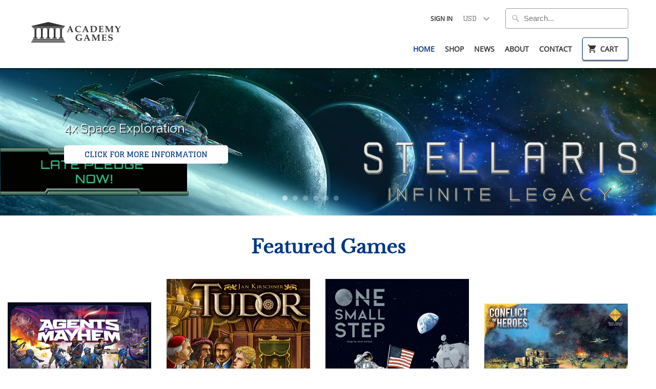

--- FILE ---
content_type: text/css
request_url: https://www.academygames.com/cdn/shop/t/22/assets/styles.scss.css?v=2882933810935169581701716816
body_size: 25481
content:
html,body,div,span,applet,object,iframe,h1,h2,h3,h4,h5,h6,p,blockquote,pre,a,abbr,acronym,address,big,cite,code,del,dfn,em,img,ins,kbd,q,s,samp,small,strike,strong,sub,sup,tt,var,b,u,i,center,dl,dt,dd,ol,ul,li,fieldset,form,label,legend,table,caption,tbody,tfoot,thead,tr,th,td,article,aside,canvas,details,embed,figure,figcaption,footer,header,hgroup,menu,nav,output,ruby,section,summary,time,mark,audio,video{margin:0;padding:0;border:0;font-size:100%;font:inherit}article,aside,details,figcaption,figure,footer,header,hgroup,menu,nav,section{display:block}body{line-height:1}ol,ul{list-style:none}blockquote,q{quotes:none}blockquote:before,blockquote:after,q:before,q:after{content:"";content:none}table{border-collapse:collapse;border-spacing:0}body{background-color:#fff;font-family:HelveticaNeue-Light,Helvetica Neue Light,HelveticaNeue,Helvetica Neue,Helvetica,Arial,sans-serif;font-weight:400;font-size:16px;text-transform:none;color:#545454;line-height:1.8em;-webkit-font-smoothing:antialiased;-moz-osx-font-smoothing:grayscale;font-smoothing:antialiased}::-moz-selection{background-color:#000;color:#fff}::selection{background:#fff7b6;color:#000}abbr{border-bottom:1px dotted #d8d8d8}.logo{font-family:Glegoo;font-weight:700;font-size:26px;text-transform:none;color:#040707}.logo a,.logo a:hover,.logo a:visited,.logo a:active{color:#040707;line-height:45px}@media (max-width: 480px){.logo a,.logo a:hover,.logo a:visited,.logo a:active{padding-bottom:15px}}h1,h2,h3,h4,h5,h6,.collection_title,.headline,p.subtitle{font-family:Glegoo;font-weight:700;text-transform:none;color:#be8a2b;display:block;letter-spacing:0px;text-rendering:optimizeLegibility}h1 a,h2 a,h3 a,h4 a,h5 a,h6 a,.collection_title{font-weight:inherit}h1 a,h1 a:visited,.collection_title a,.collection_title a:visited,h1 a:hover,h1 a:active,.collection_title a:hover,.collection_title a:active{color:#be8a2b}h1,.h1,h1.home,.collection_title{font-size:26px;line-height:1.5em;margin:0 auto 20px;clear:both;font-weight:700}h1.home{margin:0 auto 15px;border-top:1px solid #d8d8d8;border-bottom:1px solid #d8d8d8;padding:12px 0}h1.product_name{margin-bottom:15px}a.product_collection{padding-bottom:0;display:inline-block}h1.article_name{margin-bottom:5px}h2,.h2{font-size:26px;margin-bottom:.75em}h2.title,h2.title a{text-align:center;margin:15px 0;color:#be8a2b}h2.product_name a{color:#be8a2b}h2.article_title{margin:5px 0;font-size:22px}h2.article_title a{color:#be8a2b}h3,.h3,h1.blog_title{font-size:24px;line-height:35px;margin:0 auto 15px 0;text-align:left}h1.collection_title,div.collection_title{margin-bottom:0;display:inline}h1.collection_title_tags,div.collection_title_tags{padding-right:25px;border-right:solid 1px #d8d8d8}h4,.h4,h4.title a{font-size:20px;line-height:32px;margin:15px 0;text-align:left;padding:0 0 8px;border-bottom:1px solid #d8d8d8}h4.title a{border-bottom:0;padding-bottom:0;margin-bottom:0;color:#be8a2b}h4.product_name{border:0;padding:0}h5,.h5{font-size:18px;padding-bottom:1em}h5.sub_title{padding-bottom:0}h6,.h6{font-size:18px;padding-bottom:1em}.footer h6{color:#be8a2b}.headline{font-size:26px}.subheader{color:#777}p{margin:0 0 15px;font-style:normal;line-height:1.8em}p img{margin:0}sub{font-size:60%}em,i{font-style:italic}strong,b{font-weight:700}small{font-size:90%}.index h2.title,.index .title a,.index h2.title a{font-size:26px;line-height:1.5}.index h2.title.title-insta{margin-top:60px;margin-bottom:30px}.index h2.title.title-fb{margin-top:50px;margin-bottom:30px}.promo_banner-show .promo_banner{transition:all 0s linear;height:auto;line-height:inherit;padding:2px 0;opacity:1;font-weight:400}div.promo_banner{background-color:#1e1e1e;padding:0;text-align:center;color:#e7e6e4;font-size:13px;opacity:0;height:0;line-height:0;z-index:5000;top:0;transition:all .3s linear;overflow:hidden}div.promo_banner a,div.promo_banner a:visited{color:#e7e6e4}div.promo_banner p,div.promo_banner span{margin:0}div.promo_banner .promo_banner-close{position:absolute;top:0;right:0;display:block;overflow:visible;width:35px;height:35px;margin:0;padding:0;cursor:pointer;text-decoration:none;color:#e7e6e4;border:0;outline:0;background:transparent;z-index:1000}div.promo_banner .promo_banner-close:before{font-family:Arial,Helvetica CY,Nimbus Sans L,sans-serif!important;font-size:20px;line-height:26px;position:absolute;top:0;left:0;display:block;width:35px;content:"\d7";text-align:center}.feature_divider{display:block;margin:25px auto 30px;background-color:#545454;height:3px;width:30px}blockquote,blockquote p{font-size:17px;line-height:24px;font-style:italic}blockquote{margin:0 0 20px;padding:9px 20px 0 19px;border-left:1px solid #d8d8d8}blockquote cite{display:block;font-size:12px;color:#555}blockquote cite:before{content:"\2014  "}blockquote cite a,blockquote cite a:visited{color:#555}hr{border:solid #d8d8d8;border-width:1px 0 0;clear:both;margin:12px 0;height:0}.quote{font-size:16px;line-height:22px;text-align:center;margin:0 0 20px;font-style:italic}a,a:visited{color:#be8a2b;text-decoration:none;outline:0;-webkit-transition:color .1s linear;-moz-transition:color .1s linear;-o-transition:color .1s linear;-ms-transition:color .1s linear;transition:color .1s linear}a:hover,a:focus{color:#080809}a,button,input,select,textarea,label,summary{touch-action:manipulation}ul,ol{margin-bottom:20px}ul{list-style:circle outside}ol{list-style:decimal}ul,ol,ul.square,ul.circle,ul.disc{margin-left:30px}ul.square{list-style:square outside}ul.circle{list-style:circle outside}ul.disc{list-style:disc outside}ul ul,ul ol,ol ol,ol ul{margin:4px 0 5px 30px;font-size:90%}ul ul li,ul ol li,ol ol li,ol ul li{margin-bottom:6px}li{line-height:18px;margin-bottom:12px}ul.large li{line-height:21px}ul.none{list-style:none outside;margin-left:0}ul.border{list-style:none outside;line-height:26px}ul.border li{border-bottom:1px solid #d8d8d8;list-style:none outside none;padding:12px 0;margin-bottom:0}.header{background-color:#fff}.header_border{border-bottom:solid 1px #d8d8d8}.homepage{padding-bottom:15px}.nav{text-align:right}.nav ul{display:block;border:none;padding:0;margin:0}.nav ul li{display:inline-block;padding:0 0 0 16px;position:relative;margin:0;border:0}.nav ul li{*display: inline}.nav ul li a,.nav ul li a:visited,.nav ul li a:active,.promo_banner,#currencies,a.product_collection{font-family:Glegoo;font-weight:700;font-size:15px;text-transform:uppercase;color:#040707;position:relative;display:block;letter-spacing:0px;padding-bottom:10px}.nav ul li a.active,nav ul li a.active:visited,nav ul li a.active:active{color:#be8a2b}.nav ul li a:hover,nav ul li a:focus,a.product_collection:hover{color:#be8a2b}.nav ul li.current_page_item a,.nav ul li.current_page_ancestor a{color:#be8a2b}.nav ul.menu{display:inline}.mobile_menu ul{display:none}.nav ul li a.cart_button,.nav ul li a.navicon,input[type=submit].guest_button{padding:10px 15px;border:solid 1px #d8d8d8;border-radius:0}ul.nav_buttons .button_label{margin-left:5px}input[type=submit].guest_button,input[type=submit].guest_button:hover{background:none;color:#be8a2b;padding:8px 20px 8px 10px}.nav ul li a.cart_button.active{color:#be8a2b;border-color:#be8a2b}.nav ul li a.cart_button:hover,.nav ul li a.cart_button.active:hover{background-position:9px -41px;color:#be8a2b;border-color:#be8a2b}#shopify-section-cart-template .additional-notes{text-align:left;background-color:#fff;font-size:16px}ul.menu li.navicon_button{display:none}.menu ul a,.menu li:hover>ul a{padding:10px 0 10px 15px;background:none;text-align:left}.menu ul{position:absolute;left:0;top:28px;background-color:#fff;border:solid 1px #040707;z-index:1000;display:none;width:215px}ul.menu ul li{display:block;border-bottom:solid 1px #d8d8d8;text-align:left;margin:0 15px;padding:5px 0}ul.menu ul li:last-child{border-bottom:0}.menu ul li a{display:block}.menu ul ul{left:185px;top:2px}.menu li.dropdown_left ul ul{left:-215px}.menu li:hover>ul{display:block}.toggle_menu{position:relative;overflow:hidden;display:none;top:-16px}.header{position:fixed;z-index:100;width:100%;background-color:#fff;box-shadow:0 2px 4px #00000080}.fixed_header{padding-top:106px}.toggle_menu{padding-top:92px}ul.top_menu{margin-bottom:5px}ul.top_menu li a,ul.top_menu li a:visited,ul.top_menu li a:active,select#currencies{font-size:13px;color:#828181;margin-bottom:10px}ul.top_menu li a:hover{color:#be8a2b}#currencies{width:inherit;padding:10px 35px 10px 0;font-size:15px;margin-bottom:0;border:0}.mobile_menu .search_box{width:100%!important;border:none}.mobile_menu .currency-container #currencies{width:100%;border:none;color:#9da0a4;text-decoration:none;-webkit-box-shadow:inset 0 3px 8px rgba(0,0,0,.125);-moz-box-shadow:inset 0 3px 8px rgba(0,0,0,.125);box-shadow:inset 0 3px 8px #00000020;text-shadow:0 -1px 0 rgba(0,0,0,.25);display:block;padding:10px 20px;background-color:transparent;background-position:98.5% 50%}.mobile_menu .currency-container #currencies:hover{color:#fff}.mobile_menu_container{display:inline}.nav ul.mobile_menu{background-color:#1b1b1b;margin-bottom:1em;clear:both}.nav ul.mobile_menu li{border:none;text-align:left;display:block;border-top:1px solid #313335;padding-left:0}.nav ul.mobile_menu .search_box{width:100%;-webkit-box-sizing:border-box;-moz-box-sizing:border-box;box-sizing:border-box}.nav ul.mobile_menu form.search{margin:10px 20px}.nav ul.mobile_menu li a{color:#9da0a4;text-decoration:none;-webkit-box-shadow:inset 0 3px 8px rgba(0,0,0,.125);-moz-box-shadow:inset 0 3px 8px rgba(0,0,0,.125);box-shadow:inset 0 3px 8px #00000020;text-shadow:0 -1px 0 rgba(0,0,0,.25);display:block;padding:10px 20px}.nav ul.mobile_menu li ul li a{padding-left:40px}.nav ul.mobile_menu li ul ul li a{padding-left:60px}.nav ul.mobile_menu li.active,.mobile_menu li:hover{background-color:#111}.nav ul.mobile_menu li.active a,.nav ul.mobile_menu li a:hover{color:#fff}.header-section{padding-bottom:20px}.index .header-section{padding-bottom:0}.container div.collection_nav{border-bottom:solid 1px #d8d8d8;padding-bottom:20px;margin-top:65px;text-align:center;border-bottom:solid 2px #d8d8d8;margin-bottom:100px}.container div.collection_nav h1{color:#003785;font-family:librebaskerville;font-size:36px;line-height:45px}.container div.collection_nav a{color:#003785}.container div.feature_banner{margin-bottom:0;border-bottom:0}.collection_menu,.collection_menu li{display:inline;list-style:none;border:none;position:relative;top:-2px;margin:0}.collection_menu li{padding-left:20px}.collection_menu li a,.sidebar a{color:#545454}.collection_menu li a span.active,.sidebar li.active a,ul.blog_list a.active{color:#040707}.collection_menu a li a:hover,.collection_menu li span.active:hover,.sidebar a:hover{color:#be8a2b}ul.blog_list li ul{margin-top:12px;margin-left:15px}.product_row img,.product_image_col img,.article img,.article_image img,.section img,.thumbnail img,.logo img,.page img,.sidebar img,#target img{max-width:100%;height:auto}.zoomImg{max-width:inherit!important;cursor:pointer}.description_wide img{width:100%}.transition-in{opacity:0;transition:opacity .2s linear}.transition-in.lazyloaded{opacity:1;max-width:100%;height:auto}.lazyloading{min-height:100px}img[data-sizes=auto]{display:block;width:100%}.placeholder-svg{fill:#be8a2b4d;background-color:#be8a2b66;width:100%;height:100%;max-width:100%;max-height:100%;box-sizing:border-box;display:block}.placeholder-svg--banner,.placeholder-svg--slideshow,.placeholder-svg--video{max-height:600px}.placeholder-instagram .instas:nth-child(2n) .placeholder-svg--instagram,.featured-promotions-section .feature-section:nth-child(2n) .placeholder-svg--promotions,.image-with-text-section .featured-link--image:nth-child(odd) .placeholder-svg--promotions{background-color:#be8a2b59}.video-container{position:relative;padding-bottom:56.25%;padding-top:25px;height:0;overflow:hidden}.video-container iframe,.video-container object,.video-container embed{position:absolute;top:0;left:0;width:100%;height:100%}.video-wrapper{width:600px;max-width:100%}video{display:block;width:100%;height:auto}.homepage-video{position:relative;overflow:hidden;transition:height .3s ease-in-out}.homepage-video img{width:100%;display:block}.homepage-video iframe{position:absolute;top:0;bottom:0;left:0;right:0;height:100%;width:100%}.homepage-video video{position:absolute;top:0;bottom:0;left:0;right:0}.homepage-video .homepage-video--media{cursor:pointer;width:100%;height:auto;padding-top:0}.homepage-video .caption.text-on-video{z-index:3;pointer-events:none}.homepage-video .mediaWrapper{position:absolute!important;top:0;left:0}.homepage-video .first_button{pointer-events:true}.homepage-video__placeholder{position:relative}.darken-video-true .mediaWrapper:after{content:"";position:absolute;z-index:2;background:#0000004d;top:0;bottom:0;left:0;right:0;pointer-events:none}.caption{color:#fff;position:absolute;top:50%;-ms-transform:translate(0,-50%);transform:translateY(-50%);pointer-events:none;text-align:center}.caption a{pointer-events:all}.featured-promotions h2.title{padding:0 20px;margin-bottom:10px}@media (max-width: 480px){.featured-promotions h2.title{font-size:14px}}.featured-promotions .description{padding:0 20px}.featured-promotions .feature-section{text-align:center;float:left;margin:0 10px 20px;position:relative}.featured-promotions .feature-section .link-promo{position:absolute;top:0;left:0;right:0;bottom:0;display:block}.featured-promotions .feature-section .feature-inner{display:block;position:relative}.featured-promotions .feature-section .feature-overlay{position:absolute;top:0;left:0;right:0;bottom:0;background-color:#0000;transition:background-color .25s linear}@media (max-width: 767px){.featured-promotions .feature-section .feature-overlay{background-color:#00000080}}@media (max-width: 768px){.featured-promotions .feature-section .feature-overlay{opacity:0}}.featured-promotions .feature-section .feature-wrap{position:relative;top:50%;-webkit-transform:translateY(-50.1%);-ms-transform:translateY(-50.1%);transform:translateY(-50.1%);padding:10px 0;position:absolute;width:80%;margin:0 auto;left:0;right:0}.featured-promotions .feature-section .feature-details{opacity:0;transition:opacity .3s linear}@media (max-width: 767px){.featured-promotions .feature-section .feature-details{opacity:1}}.featured-promotions .feature-section .feature-details h2.title,.featured-promotions .feature-section .feature-details h2.title a{color:#fff;padding:0}.featured-promotions .feature-section .feature-details .description,.featured-promotions .feature-section .feature-details .description a{color:#fff}.featured-promotions .feature-section .description a{pointer-events:auto}.featured-promotions .feature-section .action_button{width:auto;margin-bottom:10px;transition:.5s}.featured-promotions .feature-section .action_button:hover{color:#fff;background-color:#003785}.featured-promotions .feature-section:hover .feature-overlay{background-color:#00000080}.featured-promotions .feature-section:hover .feature-details{opacity:1}.featured-promotions .feature-section img{width:100%;display:block;box-shadow:#000 0 0}.feature-section:hover a[href] img{opacity:.8}.feature-section:hover a[href] h2.title{color:#be8a2b}.promo-1{-webkit-animation-delay:0s;animation-delay:0s}.promo-2{-webkit-animation-delay:.3s;animation-delay:.3s}.promo-3{-webkit-animation-delay:.6s;animation-delay:.6s}.promo-4{-webkit-animation-delay:.9s;animation-delay:.9s}.promo-5{-webkit-animation-delay:1.2s;animation-delay:1.2s}.promo-6{-webkit-animation-delay:1.5s;animation-delay:1.5s}.promo-7{-webkit-animation-delay:1.8s;animation-delay:1.8s}.featured-promotions.promo-per-row-2 .feature-section{width:calc(50% - 20px)}@media (max-width: 767px){.featured-promotions.promo-per-row-2 .feature-section{width:100%;margin:0 0 10px}}.featured-promotions.promo-per-row-2 .feature-section:nth-child(odd){clear:both}.featured-promotions.promo-per-row-3 .feature-section{width:calc(33.3333% - 20px)}@media (max-width: 767px){.featured-promotions.promo-per-row-3 .feature-section{width:100%;margin:0 0 10px}}.featured-promotions.promo-per-row-3 .feature-section:nth-child(3n+1){clear:both}.featured-promotions.promo-per-row-4 .feature-section{width:calc(25% - 20px)}.featured-promotions.promo-per-row-4 .feature-section:nth-child(4n+1){clear:both}@media (max-width: 767px){.featured-promotions.promo-per-row-4 .feature-section{width:calc(50% - 20px)}.featured-promotions.promo-per-row-4 .feature-section:nth-child(odd){clear:both}}@media (max-width: 480px){.featured-promotions.promo-per-row-4 .feature-section{width:100%;margin:0 0 10px}}.container.promotions-grid-full_width{width:100%;padding-top:0}.container.promotions-grid-full_width .featured-promotions.promo-per-row-2 .feature-section{width:50%;margin:0}@media (max-width: 480px){.container.promotions-grid-full_width .featured-promotions.promo-per-row-2 .feature-section{width:100%}}.container.promotions-grid-full_width .featured-promotions.promo-per-row-3 .feature-section{width:33.333333%;margin:0}@media (max-width: 767px){.container.promotions-grid-full_width .featured-promotions.promo-per-row-3 .feature-section{width:100%}}.container.promotions-grid-full_width .featured-promotions.promo-per-row-4 .feature-section{width:25%;margin:0}@media (max-width: 767px){.container.promotions-grid-full_width .featured-promotions.promo-per-row-4 .feature-section{width:50%}}@media (max-width: 480px){.container.promotions-grid-full_width .featured-promotions.promo-per-row-4 .feature-section{width:100%}}.featured-collection--placeholder .eight:nth-child(2n+2){margin-right:0}.featured-collection--placeholder .eight:nth-child(odd){margin-left:0}.featured-collection--placeholder .one-third:nth-child(3n+3){margin-right:0}.featured-collection--placeholder .one-third:nth-child(3n+1){margin-left:0}.featured-collection--placeholder .four:nth-child(4n+4){margin-right:0}.featured-collection--placeholder .four:nth-child(4n+1){margin-left:0}.featured_collections .featured-link--half a[href] img{box-shadow:#000 0 0;transition:opacity .2s linear}.featured_collections .featured-link--half:hover a[href] img{opacity:.8}.featured-link--section{box-sizing:border-box;float:left;width:100%;min-height:100px;display:-webkit-box;display:-webkit-flex;display:-ms-flexbox;display:flex;-webkit-flex-wrap:wrap;-ms-flex-wrap:wrap;flex-wrap:wrap}.featured-link--section:nth-child(odd){-webkit-box-orient:horizontal;-webkit-box-direction:reverse;-webkit-flex-direction:row-reverse;-ms-flex-direction:row-reverse;flex-direction:row-reverse}.featured-link--section:nth-child(odd) .featured-link--half{float:right}.featured-link--half.featured-link--image{background-color:transparent;text-align:center}.featured-link--half{box-sizing:border-box;float:left;width:50%;position:relative;text-align:center;display:table;-webkit-box-flex:1;-webkit-flex:1 0 auto;-ms-flex:1 0 auto;flex:1 0 auto;display:-webkit-box;display:-webkit-flex;display:-ms-flexbox;display:flex;-webkit-box-align:center;-webkit-align-items:center;-ms-flex-align:center;align-items:center;-webkit-box-pack:center;-webkit-justify-content:center;justify-content:center;background-color:#fff}@media (max-width: 480px){.featured-link--half{width:100%;-webkit-box-flex:1;-webkit-flex:1 0 100%;-ms-flex:1 0 100%;flex:1 0 100%}}.featured-link--half .featured-link--wrap{width:100%;-webkit-flex:0 0 auto;-ms-flex:0 0 auto;flex:0 0 auto}.featured-link--half img,.featured-link--half svg{display:block;margin:0 auto;width:100%;max-width:100%}@media (max-width: 480px){.featured-link--half img,.featured-link--half svg{width:100%;max-width:auto}}.featured-link--half .info{display:inline-block;width:80%;margin:0 auto;padding:20px}.featured-link--half .info.text-align--right{text-align:right}.featured-link--half .info.text-align--right .description:before{margin-right:0}.featured-link--half .info.text-align--left{text-align:left}.featured-link--half .info.text-align--left .description:before{margin-left:0}@media (max-width: 480px){.featured-link--half .info{position:static;transform:translateY(0);-webkit-transform:translateY(0);-ms-transform:translateY(0);padding:2em 0}}.featured-link--half .collection_title{font-size:2vw;margin-bottom:.5em;display:block;color:#be8a2b}@media (max-width: 767px){.featured-link--half .collection_title{font-size:inherit}}.featured-link--half .description{position:relative;font-size:1.6vw;line-height:1.5;margin-bottom:20px}@media (max-width: 767px){.featured-link--half .description{font-size:2vw}}@media (max-width: 480px){.featured-link--half .description{font-size:inherit}}@media (min-width: 1200px){.featured-link--half .description{font-size:inherit}}.featured-link--half .action_button{width:auto}@media only screen and (min-width: 768px) and (max-width: 1024px){.featured-link--half .action_button{padding:10px 20px;font-size:13px}}@media (mobile){.featured-link--half .action_button{padding:7px 15px}}.featured_collections.across-2 .featured-link--section.featured-link--no-image{width:100%}.featured_collections.across-2 .featured-link--section:nth-child(odd) .featured-link--half{float:left}.featured-link--section.featured-link--no-image>img{display:none}.featured-link--section.featured-link--no-image .featured-link--half{width:100%}.featured-link--section.featured-link--no-image .info{position:static;transform:translateY(0);-webkit-transform:translateY(0);-ms-transform:translateY(0);text-align:center;padding:2em}.featured-link--section.featured-link--no-image .info.text-align--left,.featured-link--section.featured-link--no-image .info.text-align--right{text-align:center}.featured-link--section.featured-link--no-image .description,.featured-link--section.featured-link--no-image .collection_title{display:none}.featured_collections.across-2{display:-webkit-box;display:-webkit-flex;display:-ms-flexbox;display:flex;-webkit-flex-wrap:wrap;-ms-flex-wrap:wrap;flex-wrap:wrap}.featured_collections.across-2 .featured-link--image:nth-of-type(4n+3){-webkit-box-orient:horizontal;-webkit-box-direction:reverse;-webkit-flex-direction:row-reverse;-ms-flex-direction:row-reverse;flex-direction:row-reverse}@media (max-width: 767px){.featured_collections.across-2 .featured-link--image:nth-of-type(4n+3){-webkit-box-orient:horizontal;-webkit-box-direction:normal;-webkit-flex-direction:row;-ms-flex-direction:row;flex-direction:row}}.featured_collections.across-2 .featured-link--image:nth-of-type(4n+4){-webkit-box-orient:horizontal;-webkit-box-direction:reverse;-webkit-flex-direction:row-reverse;-ms-flex-direction:row-reverse;flex-direction:row-reverse}.featured_collections.across-2 .featured-link--section.featured-link--no-image .featured-link--half{width:100%}.featured_collections.across-2 .featured-link--section{width:50%;-webkit-box-orient:horizontal;-webkit-box-direction:normal;-webkit-flex-direction:row;-ms-flex-direction:row;flex-direction:row}@media (max-width: 767px){.featured_collections.across-2 .featured-link--section{width:100%}.featured_collections.across-2 .featured-link--section:nth-of-type(2n){-webkit-box-orient:horizontal;-webkit-box-direction:reverse;-webkit-flex-direction:row-reverse;-ms-flex-direction:row-reverse;flex-direction:row-reverse}}@media (max-width: 767px){.featured_collections.across-2 .featured-link--section .featured-link--half{width:50%}}@media (max-width: 480px){.featured_collections.across-2 .featured-link--section .featured-link--half{width:100%}}.featured_collections.across-2 .featured-link--section .description{font-size:1.2vw}@media (max-width: 767px){.featured_collections.across-2 .featured-link--section .description{font-size:inherit}}.featured_collections.across-2 .featured-link--section .button{font-size:1.2vw}@media (max-width: 767px){.featured_collections.across-2 .featured-link--section .button{font-size:inherit}}.featured_collections.across-2 .featured-link--image:nth-of-type(odd){clear:both}.featured_collections.across-2 .featured-link--image:nth-of-type(2n+2) .featured-link--half{float:left}@media (max-width: 767px){.featured_collections.across-2 .featured-link--image:nth-of-type(2n+2) .featured-link--half{float:right}}.featured_collections.across-2 .featured-link--image:nth-of-type(3n+3) .featured-link--half{float:right}@media (max-width: 767px){.featured_collections.across-2 .featured-link--image:nth-of-type(3n+3) .featured-link--half{float:left}}.featured_collections.across-2 .featured-link--image:nth-of-type(4n+4) .featured-link--half{float:right}a.button,button,input[type=submit],input[type=reset],input[type=button],.action_button,a.action_button,input.action_button[type=submit],input.action_button[type=button]{background-color:#160f03;color:#fff;border:0;padding:15px 30px;width:240px;margin:0;cursor:pointer;text-align:center;text-shadow:none;font-family:Glegoo;font-weight:700;font-size:15px;text-transform:uppercase;letter-spacing:0px;display:inline-block;transition:all .2s linear;-webkit-appearance:none;-webkit-font-smoothing:antialiased;-moz-osx-font-smoothing:grayscale;font-smoothing:antialiased;-webkit-box-sizing:border-box;-moz-box-sizing:border-box;box-sizing:border-box;border-radius:0}a.button,a.action_button{cursor:default}a.button[href],a.action_button[href]{cursor:pointer}a.button:hover,button:hover,input[type=submit]:hover,input[type=reset]:hover,input[type=button]:hover,.action_button:hover,input.action_button[type=submit]:hover,input.action_button[type=button]:hover{color:#fff;background-color:#003785}a.button:active,button:active,input[type=submit]:active,input[type=reset]:active,input[type=button]:active{box-shadow:inset 0 2px 4px #00000026,0 1px 2px #0000000d;outline:0}.disabled{pointer-events:none;opacity:.8}.add_to_cart{padding:15px 30px;margin-top:10px}.action_button.btn{width:auto!important}.amazon-payments-pay-button{display:block!important;text-align:center}ul.tabs{display:block;border-bottom:solid 1px #d8d8d8;border-top:0;list-style:none outside;margin:25px 0;text-transform:uppercase;padding-left:0;padding-bottom:3px}ul.tabs li{display:block;width:auto;height:30px;padding:0;float:left;margin-bottom:0;border:0;list-style:none outside;margin-left:0;cursor:pointer}ul.tabs li a{display:block;text-decoration:none;width:auto;height:29px;line-height:30px;margin-right:60px;font-size:13px;outline:none}@media (max-width: 960px){ul.tabs li a{margin-right:30px}}@media (max-width: 767px){ul.tabs li a{font-size:12px}}@media (max-width: 480px){ul.tabs li a{margin-right:20px}}ul.tabs li a.active{border-bottom:solid 3px #d8d8d8;background-color:#fff;border-bottom:solid 3px #be8a2b;height:31px;position:relative;border-right-width:1px;color:#545454}ul.tabs li:last-child a{margin:0}ul.tabs-content{margin:0;display:block;border:0;padding-left:0}ul.tabs-content>li{display:none;border:0;line-height:1.8em}ul.tabs-content>li.active{display:block;border:0;padding-left:0}ul.tabs-content ul{padding-left:0}ul.tabs:before,ul.tabs:after{content:" ";display:block;overflow:hidden;visibility:hidden;width:0;height:0}ul.tabs:after{clear:both}ul.tabs{zoom:1}form,fieldset{margin-bottom:20px}input[type=text],input[type=number],input[type=password],input[type=email],input[type=tel],textarea,select{border:1px solid #d8d8d8;padding:15px 25px 15px 15px;outline:none;font:15px HelveticaNeue-Light,Helvetica Neue Light,Helvetica Neue,Helvetica,Arial,sans-serif;color:#51595d;margin:0 0 20px;width:240px;max-width:100%;display:block;background:#fff;-webkit-appearance:none;-moz-appearance:none;-ms-appearance:none;appearance:none;-webkit-box-sizing:border-box;-moz-box-sizing:border-box;box-sizing:border-box;border-radius:0}select{background:url(//www.academygames.com/cdn/shop/t/22/assets/select_arrow.png?v=115686807687498086611628525192) no-repeat right center;background-image:url(//www.academygames.com/cdn/shop/t/22/assets/select_arrow.svg?v=153876046741008281231628525193),none;background-size:34px 12px;cursor:pointer;-webkit-padding-end:30px;-webkit-appearance:none;-moz-appearance:none;-ms-appearance:none;appearance:none;text-indent:.01px;text-overflow:"";padding:14px 15px}select::-ms-expand{display:none}@-moz-document url-prefix(){select{background-size:12px 10px;background-position:90% 50%}}input[type=text]:focus,input[type=number]:focus,input[type=password]:focus,input[type=email]:focus,textarea:focus{border:1px solid #aaa;color:#333;-moz-box-shadow:0 0 3px rgba(0,0,0,.2);-webkit-box-shadow:0 0 3px rgba(0,0,0,.2);box-shadow:0 0 3px #0003}label,legend{display:block;font-weight:700;font-size:13px}input[type=checkbox]{display:inline}label span,legend span{font-weight:700;font-size:13px;color:#444}textarea{width:100%;-webkit-box-sizing:border-box;-moz-box-sizing:border-box;box-sizing:border-box;border-radius:0}form.product_form{display:inline-block}input.contact_email{width:230px;display:inline}#contactFormSelect{width:100%;border-radius:4px;border:1px solid #9B9B9B;font:15px HelveticaNeue-Light,Helvetica Neue Light,Helvetica Neue,Helvetica,Arial,sans-serif;color:#51595d;background-position:95% 50%}input[type=submit].sign_up{width:inherit;margin-left:10px}.continue_reading .action_button{width:auto;padding:8px 20px;margin-top:15px}.continue_shopping{display:none;position:relative;left:20px}.continue_shopping a{font-weight:700}.modal .add_to_cart,.product_full .add_to_cart{float:left}.modal .continue_shopping,.inline_purchase .continue_shopping,.product_full .continue_shopping{left:3px;margin-top:20px;clear:left;float:left}.index div.section.product_section{padding:25px 0}.index div.section.product_section .product_info{margin-bottom:2em}div.product_section{margin-top:5px}#target{text-align:center}#customer input[type=text],#customer input[type=email],#customer input[type=password]{width:100%}#customer_login{margin-bottom:2px}#shipping-calculator input{width:auto}table a:link{color:#666;font-weight:700;text-decoration:none}table a:visited{color:#999;font-weight:700;text-decoration:none}table a:active,table a:hover{color:#bd5a35;text-decoration:underline}table{color:#666;text-shadow:1px 1px 0px #fff;background:#eaebec;border:#ccc 1px solid;margin-bottom:20px;width:100%;-moz-border-radius:2px;-webkit-border-radius:2px;border-radius:2px}table img{max-width:inherit!important}table th{padding:15px 20px;border-top:1px solid #ccc;border-bottom:1px solid #e0e0e0;background:#ededed;background:-webkit-gradient(linear,left top,left bottom,from(#ededed),to(#ebebeb));background:-moz-linear-gradient(top,#ededed,#ebebeb)}table th:first-child{text-align:left;padding-left:20px}table tr:first-child th:first-child{-moz-border-radius-topleft:3px;-webkit-border-top-left-radius:3px;border-top-left-radius:3px}table tr:first-child th:last-child{-moz-border-radius-topright:3px;-webkit-border-top-right-radius:3px;border-top-right-radius:3px}table tr{padding-left:12px}table tr td:first-child{text-align:left;padding-left:12px;border-left:0}table tr td{padding:12px;border-bottom:1px solid #e0e0e0;border-left:1px solid #e0e0e0;background:#fafafa;background:-webkit-gradient(linear,left top,left bottom,from(#fbfbfb),to(#fafafa));background:-moz-linear-gradient(top,#fbfbfb,#fafafa)}table tr td.value input{margin-bottom:0}table tr.even td{background:#f6f6f6;background:-webkit-gradient(linear,left top,left bottom,from(#f8f8f8),to(#f6f6f6));background:-moz-linear-gradient(top,#f8f8f8,#f6f6f6)}table tr:last-child td:first-child{-moz-border-radius-bottomleft:3px;-webkit-border-bottom-left-radius:3px;border-bottom-left-radius:3px}table tr:last-child td:last-child{-moz-border-radius-bottomright:3px;-webkit-border-bottom-right-radius:3px;border-bottom-right-radius:3px}table tr:hover td{background:#f2f2f2;background:-webkit-gradient(linear,left top,left bottom,from(#f2f2f2),to(#f0f0f0));background:-moz-linear-gradient(top,#f2f2f2,#f0f0f0)}table tr.order_summary td.label{text-align:right}.remove{color:#545454}.half-bottom{margin-bottom:10px!important}.add-bottom{margin-bottom:20px!important}.right{float:right;position:relative}.left{float:left}.center{text-align:center}.relative{position:relative}.inline{display:inline}.align_right{text-align:right}.align_left{text-align:left}.align_center{text-align:center}.container div.mobile_only{display:none}.no_border{border:none!important}.extra_padding{padding-top:4px}div.hidden{display:none}div#gift-card-outer-container{background-color:#eee}.warning{clear:both;padding-top:1em}#grid .column,#grid .columns{background:#ddd;height:25px;line-height:25px;margin-bottom:10px;text-align:center;text-transform:uppercase;color:#555;font-size:12px;font-weight:700;-moz-border-radius:2px;-webkit-border-radius:2px;border-radius:2px}#grid .column:hover,#grid .columns:hover{background:#bbb;color:#333}#grid .example-grid{overflow:hidden}div.container{margin:0 auto}div.content{padding:15px 0 0}.logo a{margin:0;padding-top:5px;display:block}div.section{margin:10px 0}div.homepage_content{padding:10px 0}.featured-content-section,.headline-section{background-color:#fff}div.product_section{margin:5px 0}div.product_section .flexslider .slides .flex-active-slide{z-index:100!important}div.product_section .flexslider .slides li{text-align:center;position:relative;z-index:-100!important}.breadcrumb{margin-bottom:1em}.breadcrumb .prev,.breadcrumb .next{border:solid 1px #d8d8d8;color:#545454;margin:5px 0 5px 8px;padding:5px 12px;font-size:12px;display:inline-block;border-radius:0}.breadcrumb .prev:before,.breadcrumb .next:before{margin-right:0}.breadcrumb .prev:hover,.breadcrumb .prev:active,.breadcrumb .next:hover,.breadcrumb .next:active{background-color:#f7f7f7;color:#be8a2b}.breadcrumb .prev:before{right:1px}.breadcrumb .next:before{right:-1px}#category{width:100%}.featured_content p{margin-bottom:0}.featured_text{font-size:18px;line-height:36px}.paginate{text-align:center}.paginate span,a.tag{border:solid 1px #d8d8d8;margin:10px 5px;padding:5px 10px;display:inline-block;min-width:1em;border-radius:0}a.tag{font-size:smaller;padding:4px 6px;margin:5px 2px 5px 0}.paginate span:hover,a.tag:hover{color:#080809}.banner_image,.article img.banner_image{width:100%;height:auto}.paginate .current{background-color:#f2f2f2}.paginate .deco{border:none}.thumbnail{position:relative;text-align:center;margin-bottom:1em}.thumbnail a{display:block;padding-bottom:.5em;color:#545454}.thumbnail a:hover{color:#be8a2b}.thumbnail .vendor{text-transform:uppercase;font-weight:700;font-size:13px;letter-spacing:.5px}.new{position:relative;display:inline;padding:5px;-moz-border-radius:5px;-webkit-border-radius:5px;border-radius:5px;font-size:12px}.thumbnail img{-webkit-transition:all .5s ease 0s;-moz-transition:all .5s ease 0s;-ms-transition:all .5s ease 0s;-o-transition:all .5s ease 0s;transition:all .5s ease 0s}.thumbnail:hover img{opacity:.5}.products .thumbnail img{max-height:200px}.thumbnail .price,.thumbnail .sold_out,.sold_out{font-weight:700;color:#545454}.thumbnail .sale,.sale{color:#be8a2b}.sale_banner,.new_banner{position:absolute;top:0;background:#050505;padding:13px 20px;text-align:center;color:#fff;font-family:Glegoo;font-weight:700;font-size:15px;text-transform:uppercase;letter-spacing:0px}.new_banner{background:#050505}.thumbnail .info{text-align:left}.thumbnail .price{text-align:right;float:right;font-weight:700}.cart_price{float:right;text-align:right;padding-left:20px;font-weight:700;display:none}label.tos_label{display:inline;font-weight:400;text-transform:none}#estimated-shipping,.excluding_tax{display:block}.cart_image{float:left;margin-right:20px}.quantity_label{display:none}.price_total_text{font-weight:400;display:none}.was_price{text-decoration:line-through;color:gray;font-style:italic;text-shadow:none;font-weight:400}.thumbnail .quick_shop_container{position:absolute;top:50%;-webkit-transform:translateY(-50%);-ms-transform:translateY(-50%);transform:translateY(-50%);width:100%}.thumbnail .quick_shop{display:none;background-color:#303030;color:#fff;font-family:Glegoo;font-weight:700;font-size:15px;text-transform:uppercase;letter-spacing:0px;padding:13px 20px}.thumbnail .quick_shop:hover{color:#fff;background-color:#be8a2b}.thumbnail:hover .quick_shop{display:inline}.thumbnails a{display:block;margin-bottom:1em}.instas{width:20vw;height:20vw;float:left;box-sizing:border-box;padding:0 1px 5px}.instas a{display:block;height:100%}.instas img,.instas video{width:100%;height:100%;display:block;object-fit:cover}.arrow{font-size:smaller;position:relative;top:-1px;left:2px;opacity:.6}.modal{margin:10px 0;display:none;background-color:#fff;color:#545454}.modal_product{width:auto;line-height:0px;max-width:940px}.modal_product img{cursor:pointer}.modal_image{text-align:center}.modal_image img{max-height:500px}.modal p.modal_price,p.modal_price{font-size:22px;margin-bottom:1em}.modal form{margin-bottom:10px}.notify_form .submit{padding:8px!important}.product_image_col{margin-top:15px;text-align:center}.product_image{margin-bottom:.75em}.meta{font-size:13px}.meta p{font-size:13px;margin-bottom:0}p.meta{margin-bottom:10px}.comment-body p.meta{margin-bottom:5px}.sidebar_title{margin-bottom:0}.blog_list{margin-left:0}.blog_list li{list-style:none;padding-left:0}.recent_articles li{padding-bottom:10px}.recent_articles a{font-size:15px;padding-right:15px;display:block}.toggle span{color:gray;font-weight:700;font-size:larger;font-family:Helvetica Neue,Helvetica,Arial,sans-serif;float:right;display:none}.sidebar .newsletter{margin-bottom:25px}.sidebar .newsletter .sign_up{margin-left:0;width:100%}.sidebar p{font-size:15px}.sidebar .search{padding-top:8px}.sidebar .search input{width:100%;-webkit-box-sizing:border-box;-moz-box-sizing:border-box;box-sizing:border-box}.meta .label,.label,.blog_meta,.blog_meta a{color:gray}.blog_meta a:hover{color:#080809}.blog_meta p{padding-right:40px}.blog_meta span{position:relative;display:inline-block;margin-right:15px;font-size:smaller;color:gray}.blog_meta span:after{content:"";position:absolute;right:-16px;top:50%;margin:-1px 5px 0;width:4px;height:4px;border-radius:2px;background-color:#ced3d3;box-sizing:border-box}.blog_meta span:last-child:after{background-color:transparent}.tags span a{font-weight:700;color:#be8a2b}.blog_list li{list-style:none}.count{font-style:normal;font-size:13px}#tag_filter,#sort-by{margin-bottom:0;padding:10px 12px;display:inline-block}.excerpt{margin-top:-10px;line-height:1.7}.container div.tag_filter{display:none}.section_select{float:right;text-align:right;margin-left:15px}@media (max-width: 767px){.section_select{width:100%;margin-left:0}}.checkout{display:block;float:right;margin-top:0}.or{font-size:smaller;font-style:italic;padding:0 10px}input.quantity{padding:14px 8px;width:60px;display:inline;margin-bottom:1em}.inline_purchase{display:inline-block;margin-left:20px;margin-top:20px}.inline_purchase .add_to_cart{float:left;margin-top:0}.subtotal,.mobile_left{text-align:right}.article,.article_image{padding-bottom:15px}.article img,.article svg{margin-bottom:15px}body.article{padding-bottom:0}.sidebar_content{border-left:solid 1px #d8d8d8;padding-left:20px}.sidebar .newsletter,.comment{margin-bottom:20px}.comment-body h6{padding-bottom:.25em}.comment-form input{width:100%}.social_buttons a{display:inline-block;line-height:32px;padding:0 12px;color:#545454;border:1px solid #d8d8d8;margin:8px 8px 8px 0;font-size:13px;border-radius:0;-webkit-transition:all .1s linear;-moz-transition:all .1s linear;-o-transition:all .1s linear;-ms-transition:all .1s linear;transition:all .1s linear}.items_left p{margin-bottom:10px}.gravatar{width:100px!important}.gravatar img{width:80px;height:80px;margin-bottom:15px;-webkit-border-radius:40px;-khtml-border-radius:40px;-moz-border-radius:40px;-ms-border-radius:40px;-o-border-radius:40px;border-radius:40px}.red{color:#c33}.address p{margin-bottom:5px}div#disqus_thread ul,div#disqus_thread li{border:none}.search_page{padding:40px 0 60px}.size_chart{float:right;font-family:Glegoo;font-size:smaller}.size_chart_content{display:none;padding:10px 20px}#password-page-bg{background-color:#000;color:#fff;background:url(//www.academygames.com/cdn/shop/t/22/assets/password-page-background.jpg?v=55097477111664664521628525190) center center;background-repeat:no-repeat;background-attachment:fixed;-webkit-background-size:cover;-moz-background-size:cover;-o-background-size:cover;background-size:cover}#password-container{margin:55px auto 0;max-width:100%;text-align:center;display:table}#password-container h1{color:#be8a2b}.password-page-row{display:table-row;width:100%;height:100%;margin:0 auto}.password-page-col{display:table-cell;vertical-align:middle;padding:15px 30px;width:100%}.password-page-name{color:#fff}.password-page-message{font-size:26px;margin:0 auto 25px;color:#be8a2b;text-transform:uppercase;border-bottom:1px solid #FFF;border-top:1px solid #FFF;padding:15px 0}.password-page-follow{color:#be8a2b;text-align:center;font-size:18px;margin-bottom:0}.password-logo{max-width:240px;margin:0 auto}.password-message{max-width:600px}.hr-small{margin:20px auto;width:50px}.password_spread{padding:0}.password-social .social_icons li{display:inline-block}.password-social .social_icons{margin:0}.password-social .social_icons a,.password-social .social_icons a:visited,.password-social .social_icons a:active,.password-social .social_icons a:hover{color:#fff;font-size:17px;padding:0;height:42px;width:42px;line-height:42px;text-align:center;display:inline-block}.password-social .social_icons a:before,.password-social .social_icons a:visited:before,.password-social .social_icons a:active:before,.password-social .social_icons a:hover:before{margin-right:0}.password-footer{margin-top:15px;margin-bottom:40px;font-size:14px;font-weight:700;color:#fff;text-align:center}#password-page-bg .powered{margin-top:0}.powered{display:block;margin-top:15px}.password-footer a{color:#fff;text-decoration:none}.shopify a{background-repeat:no-repeat;background-image:url([data-uri]);padding-left:21px;color:#fff;text-decoration:none}.controls{display:block;margin:1em 2em 1em auto;text-align:right;text-transform:uppercase;position:relative}#open-me a{color:#fff;font-weight:700;font-size:15px}.close-me{z-index:8000}.close-me a{color:#000}.modalbox{position:absolute;height:100%;top:-1em;bottom:0;left:0;right:0;padding:0;z-index:5000}.overlay{position:fixed;width:100%;height:100%;max-height:100%;top:0;left:0;background:#fff;background:#fffffff2}.overlay-close{width:150px;height:50px;position:absolute;right:10px;top:10px;border:1px solid #000;font-size:14px}.overlay-data{opacity:0;visibility:hidden;-webkit-transition:opacity .5s;transition:opacity .5s;visibility:0s .5s;transition:opacity .5s,visibility 0s .5s}.overlay-open{opacity:1;visibility:visible;-webkit-transition:opacity .5s;transition:opacity .5s}.inputbox{margin:0 -50% 0 auto;max-width:100%;display:table;text-align:center;position:absolute;top:50%;left:50%;-ms-transform:translate(-50%,-50%);-webkit-transform:translate(-50%,-50%);transform:translate(-50%,-50%);color:#000}.storefront-password-form label{font-size:.9em;margin:0 0 1em}.storefront-password-form .actions{display:inline-block}.storefront-password-form #password{width:80%;display:inline-block}#owner{font-size:.9em;margin-top:-1em;opacity:.8}.pass-close{color:#000!important;padding:0!important;margin:1em!important;position:absolute!important;top:0!important;right:0!important}@media screen and (min-width: 320px) and (max-width: 440px) and (max-height: 667px){.modalbox{display:block;width:414px!important;max-width:100%;text-align:center}.pass-close{display:block;margin:.65em -.15em 1em 0!important}}.selector-wrapper,.select{display:none}.swatch_options{margin-bottom:1em}.swatch .option_title{margin:.5em 0;font-weight:700}.swatch input{display:none}.swatch label{float:left;min-width:25px;height:35px;margin:0;font-size:13px;text-align:center;line-height:35px;white-space:nowrap;text-transform:uppercase;cursor:pointer;padding:0 10px;font-weight:700}.swatch .color label{min-width:34px;height:26px;line-height:26px}.swatch-element{border:#e2e2e2 1px solid;border-radius:0}.swatch-element.color{padding:5px}.swatch-element.color,.swatch-element.color label{border:#e2e2e2 1px solid;-moz-background-clip:padding;-webkit-background-clip:padding-box;background-clip:padding-box}.swatch-element.color{border-color:transparent}.color.swatch-element label{padding:0}.swatch_options input:checked+.swatch-element{border-color:#666;background-color:#00378533}.swatch .swatch-element{float:left;-webkit-transform:translateZ(0);-webkit-font-smoothing:antialiased;-moz-osx-font-smoothing:grayscale;margin:0 10px 15px 0;position:relative}.crossed-out{position:absolute;width:100%;height:100%;left:0;top:0}.swatch .swatch-element .crossed-out{display:none}.swatch .swatch-element.soldout .crossed-out{display:block;height:100%;width:100%}.swatch .swatch-element.soldout label{filter:alpha(opacity=60);-khtml-opacity:.6;-moz-opacity:.6;opacity:.6}.swatch .tooltip{text-align:center;background:#333;background:#333333e6;color:#fff;bottom:100%;padding:5px 10px;display:block;position:absolute;width:120px;font-size:13px;left:-35px;margin-bottom:15px;filter:alpha(opacity=0);-khtml-opacity:0;-moz-opacity:0;opacity:0;visibility:hidden;-webkit-transform:translateY(10px);-moz-transform:translateY(10px);-ms-transform:translateY(10px);-o-transform:translateY(10px);transform:translateY(10px);-webkit-transition:all .25s ease-out;-moz-transition:all .25s ease-out;-ms-transition:all .25s ease-out;-o-transition:all .25s ease-out;transition:all .25s ease-out;-webkit-box-shadow:2px 2px 6px rgba(0,0,0,.28);-moz-box-shadow:2px 2px 6px rgba(0,0,0,.28);-ms-box-shadow:2px 2px 6px rgba(0,0,0,.28);-o-box-shadow:2px 2px 6px rgba(0,0,0,.28);box-shadow:2px 2px 6px #00000047;z-index:10000;-moz-box-sizing:border-box;-webkit-box-sizing:border-box;box-sizing:border-box}.swatch .tooltip:before{bottom:-20px;content:" ";display:block;height:20px;left:0;position:absolute;width:100%}.swatch .tooltip:after{border-left:solid transparent 10px;border-right:solid transparent 10px;border-top:solid rgba(51,51,51,.9) 10px;bottom:-10px;content:" ";height:0;left:50%;margin-left:-13px;position:absolute;width:0}.swatch .swatch-element:hover .tooltip{filter:alpha(opacity=100);-khtml-opacity:1;-moz-opacity:1;opacity:1;visibility:visible;-webkit-transform:translateY(0px);-moz-transform:translateY(0px);-ms-transform:translateY(0px);-o-transform:translateY(0px);transform:translateY(0)}div.footer{background-color:#1e1e1e;border-top:solid 1px #1e1e1e;font-size:15px;line-height:1.7em;color:#918d8d;padding:25px 0;margin-top:2em}.index div.footer{margin-top:0}.footer p{margin-bottom:10px}.footer a{color:#d6d2d2}.footer a:hover{color:#be8a2b}.contact-form,form.search{margin-bottom:0}input.search_box{padding:10px 15px 10px 35px;background:#fff url(//www.academygames.com/cdn/shop/t/22/assets/search.jpg?v=14535434292738173541628525191) no-repeat 12px 50%;border:solid 1px #d8d8d8;border-radius:0;margin-bottom:0}.search_box:focus{background-color:#fff}.payment_methods{margin:4px 0 6px;filter:alpha(opacity=80);opacity:.8}.payment_methods img{padding-right:4px;height:30px;width:48px}.credits_right{text-align:right}.icons{list-style:none outside;margin-left:0;border:0}.footer .social_icons li{border:0;float:left;padding:0 0 8px}.footer .social_icons li a{display:inline-block}.footer ul{list-style:none outside;margin-left:0}.footer li{padding:6px 0;list-style:none outside none;margin-bottom:0}.footer ul.footer_menu li:first-child{margin-left:0;padding-top:0}.quotes{width:100%;position:fixed;background:#fff;bottom:0;z-index:2;left:0;border-top:5px solid #003785}.quotes.hide{bottom:-300px}.quotes .quote-close{position:absolute;top:0;right:20px;z-index:3;background:#003785;color:#fff;padding:2px 5px;cursor:pointer}.quotes cite{text-align:right}.flex-container a:active,.flexslider a:active,.flex-container a:focus,.flexslider a:focus{outline:none}.slides,.flex-control-nav,.flex-direction-nav,.flex-direction-nav li{margin:0;padding:0;list-style:none}ul.slides li{border:none;padding:0;margin-bottom:0;position:relative}html[xmlns] .slides{display:block}.flexslider{margin:0;padding:0;z-index:0}.flexslider .slides>li{display:none}.flexslider .slides img{max-width:100%;display:block;height:auto;margin:0 auto}.flex-pauseplay span{text-transform:capitalize}.banner-flexslider{margin-bottom:2em}.banner-flexslider img{width:100%;margin-bottom:0}.homepage_slider .slides>li:first-of-type{display:block}.homepage_slider .slides img,.article .slides img{width:100%;object-fit:cover}.slider.slideshow_article_darken--true{background-color:#000}.slider.slideshow_article_darken--true img{opacity:.6}.homepage_slider .flex-control-nav li a.flex-active{background:#ffffffb3;cursor:default}.homepage_slider .flex-control-nav{position:absolute;bottom:20px;right:48%;width:auto;z-index:10}.homepage_slider .flex-control-nav li a{width:10px;height:10px;display:block;background:#ffffff4d;cursor:pointer;text-indent:-9999px;border-radius:50%;border:0;opacity:1;margin-right:5px}.homepage_slider .flex-caption .container{opacity:0}.homepage_slider .flex-caption .container.text-animation--none{opacity:1}.flex-caption{pointer-events:none}.flex-caption .action_button{pointer-events:all}.slides:after{content:" ";display:block;clear:both;visibility:hidden;line-height:0;height:0}* html .slides{height:1%}.no-js .slides>li:first-child{display:block}.flexslider{position:relative;zoom:1;clear:both;overflow:hidden}.flex-viewport{max-height:2000px;-webkit-transition:all 1s ease;-moz-transition:all 1s ease;-o-transition:all 1s ease;transition:all 1s ease}.loading .flex-viewport{max-height:300px}.flexslider .slides{zoom:1}.flexslider .slides li{text-align:center;position:relative}.carousel li{margin-right:5px;border:0}.flex-caption{margin:0;width:100%;position:absolute;color:#fff;text-shadow:0 2px 2px rgba(0,0,0,.2);top:50%;-webkit-transform:translateY(-50%);-ms-transform:translateY(-50%);transform:translateY(-50%)}.slides .headline,.caption-content .headline{color:#fff;font-size:38px;margin-bottom:.2em;line-height:43px;font-weight:700}p.subtitle{font-family:Raleway;font-weight:400;font-style:normal;text-transform:none;font-size:20px;line-height:1.5em;position:relative;color:#fff;margin-bottom:0}.flex-caption .action_button{width:auto;margin-top:15px;background:#fff;color:#003785;border-radius:5px;padding:9px 40px}.flex-direction-nav{*height: 0}.flex-direction-nav a{width:60px;height:60px;font-size:40px;color:#fff;margin:-20px 0 0;display:block;z-index:10;position:absolute;top:50%;cursor:pointer;opacity:0;-webkit-transition:all .3s ease;transition:all .3s ease;background-color:#0006;text-align:center;line-height:62px}.flex-direction-nav a span:before{margin-right:0}.flex-direction-nav .flex-next{right:-60px}.flex-direction-nav .flex-prev{left:-60px}.flex-direction-nav .flex-next span{position:relative;left:1px;top:1px}.flex-direction-nav .flex-prev span{position:relative;right:1px;top:1px}.flexslider:hover .flex-next{right:20px;opacity:1}.flexslider:hover .flex-prev{left:20px;opacity:1}.flexslider:hover .flex-next:hover,.flexslider:hover .flex-prev:hover{background-color:#0009}.flex-direction-nav .flex-disabled{opacity:.3!important;filter:alpha(opacity=30);cursor:default}.flex-control-nav{position:absolute;bottom:40px;text-align:center;width:100%;z-index:10}.flex-control-nav li{margin:0 0 0 5px;display:inline-block;zoom:1;*display: inline}.flex-control-nav li:first-child{margin:0}.flex-control-nav li a{width:40px;height:1px;display:block;opacity:.3;cursor:pointer;text-indent:-9999em;border:3px solid #fff;background:#fff;overflow:hidden;-webkit-border-radius:1px;-moz-border-radius:1px;-o-border-radius:1px;border-radius:1px}.flex-control-nav li a.flex-active{opacity:.8;cursor:default}.flex-control-thumbs{width:100%;position:absolute;bottom:-40px;text-align:center}.flex-control-thumbs li{margin:0 6px;display:inline-block;zoom:1;*display: inline}.flex-control-thumbs{position:static;overflow:hidden}.flex-control-thumbs li,.flex-control-thumbs li:first-child{width:21%;vertical-align:top;margin:15px 5% 0 0}.flex-control-thumbs img{width:100%;display:block;opacity:.7;cursor:pointer}.flex-control-thumbs img:hover{opacity:1}.flex-control-thumbs .flex-active{opacity:1;cursor:default}.product_slider .flex-active-slide a:hover{cursor:-webkit-zoom-in;cursor:-moz-zoom-in}.product_slider,.product_slider .flex-viewport{margin-bottom:1em}.product_slider .slides img{max-height:700px}.flex-control-thumbs li:nth-child(4n){margin:15px 0 0}.homepage_content{padding:10px 0}.index-sections .image-with-text-overlay-section:last-child{margin-bottom:0}/*! fancyBox v2.1.2 fancyapps.com | fancyapps.com/fancybox/#license */.fancybox-wrap,.fancybox-skin,.fancybox-outer,.fancybox-inner,.fancybox-image,.fancybox-wrap iframe,.fancybox-wrap object,.fancybox-nav,.fancybox-nav span,.fancybox-tmp{padding:0;margin:0;border:0;outline:none;vertical-align:top}.fancybox-wrap{position:absolute;top:0;left:0;z-index:8020}.fancybox-skin{position:relative;background-color:#fff;color:#545454;text-shadow:none;border-radius:0}.fancybox-opened{z-index:8030}.fancybox-outer,.fancybox-inner{position:relative}.fancybox-inner{overflow:hidden}.fancybox-type-iframe .fancybox-inner{-webkit-overflow-scrolling:touch}.fancybox-error{color:#444;font:14px/20px Helvetica Neue,Helvetica,Arial,sans-serif;margin:0;padding:15px;white-space:nowrap}.fancybox-image,.fancybox-iframe{display:block;width:100%;height:100%}.fancybox-image{max-width:100%;max-height:100%}#fancybox-loading{position:fixed;top:50%;left:50%;margin-top:-22px;margin-left:-22px;background-position:0 -306px;opacity:.8;cursor:pointer;z-index:8060}#fancybox-loading div{background:#fff url(//www.academygames.com/cdn/shop/t/22/assets/fancybox_loading.gif?v=38408244440897529091628525180) center center no-repeat;background-size:35px 35px;width:50px;height:50px;border-radius:5px}.fancybox-close{position:absolute;top:3px;right:3px;width:35px;height:35px;line-height:35px;text-align:center;cursor:pointer;z-index:8040;font-size:18px;color:#545454;opacity:.6;transition:all .3s ease}.fancybox-close span:before{margin-right:0}.gallery .fancybox-close{color:#fff;background-color:#0006;top:0;right:0}.gallery .fancybox-close:hover{background-color:#0009}.fancybox-close:hover{opacity:.8}.fancybox-nav{position:absolute;top:0;width:40%;height:100%;cursor:pointer;text-decoration:none;-webkit-tap-highlight-color:rgba(0,0,0,0);z-index:8040}.fancybox-prev{left:0}.fancybox-next{right:0}.fancybox-nav span{position:absolute;top:50%;margin-top:-20px;cursor:pointer;z-index:8040;visibility:hidden;width:60px;height:60px;font-size:40px;color:#fff;display:block;opacity:0;transition:all .3s ease;background-color:#0006;text-align:center;line-height:62px}.fancybox-nav span:before{margin-right:0}.fancybox-prev span{left:20px}.fancybox-next span:before{left:1px}.fancybox-prev span:before{right:1px}.fancybox-prev span:hover,.fancybox-next span:hover{background-color:#0009}.fancybox-next span{right:20px}.fancybox-nav:hover span{visibility:visible;opacity:1}.fancybox-tmp{position:absolute;top:-9999px;left:-9999px;visibility:hidden}.fancybox-lock{overflow:hidden}.fancybox-overlay{position:absolute;top:0;left:0;overflow:hidden;display:none;z-index:8010;background-color:#0009;transition:all .1s linear}.fancybox-overlay-fixed{position:fixed;bottom:0;right:0}.fancybox-lock .fancybox-overlay{overflow:auto;overflow-y:scroll}.fancybox-title{display:none}.fancybox-title-float-wrap{position:absolute;bottom:0;right:50%;margin-bottom:-35px;z-index:8050;text-align:center}.fancybox-title-float-wrap .child{display:inline-block;margin-right:-100%;padding:2px 20px;background:transparent;background:#000c;border-radius:15px;text-shadow:0 1px 2px #222;color:#fff;font-weight:700;line-height:24px;white-space:nowrap}.fancybox-title-outside-wrap{position:relative;margin-top:10px;color:#fff}.fancybox-title-inside-wrap{padding-top:10px}.fancybox-title-over-wrap{position:absolute;bottom:0;left:0;color:#fff;padding:10px;background:#000;background:#000c}#password-page-bg .newsletter{margin-bottom:0}.newsletter{margin-bottom:10px}.newsletter .contact-form{width:460px;margin:0 auto}@media (max-width: 767px){.newsletter .contact-form{width:100%}}.newsletter input.sign_up{display:inline-block;width:30%}@media (max-width: 767px){.newsletter input.sign_up{width:100%}}.newsletter input.contact_email{width:64%;display:inline-block;margin-right:2%}@media (max-width: 767px){.newsletter input.contact_email{width:100%;margin-right:0}}.newsletter .last-name,.newsletter .first-name{width:100%}.footer .newsletter .contact-form{margin:initial!important;width:95%}.sidebar .newsletter .contact-form{width:auto}.sidebar .newsletter .contact-form input{width:100%}.newsletter_popup .fancybox-skin,.newsletter_popup .fancybox-skin p.headline,.newsletter_popup .fancybox-skin a,.newsletter_popup .fancybox-skin a:visited{color:#545454}.newsletter_popup .fancybox-skin{background-color:#fff}.newsletter_popup .fancybox-close{color:#545454!important}.cloudzoom-zoom-inside img{-webkit-touch-callout:none;-webkit-user-select:none;-khtml-user-select:none;-moz-user-select:none;-ms-user-select:none;user-select:none;-webkit-tap-highlight-color:rgba(0,0,0,0)}.cloudzoom-lens{border:none;border:1px solid #d8d8d8;width:225px;height:175px;box-shadow:0 0 10px #0003;cursor:pointer;z-index:1000}.cloudzoom-zoom{border:1px solid #d8d8d8;box-shadow:0 0 10px #0003;background-color:#fff;z-index:1000}.cloudzoom-zoom-inside{border:none;box-shadow:none}.cloudzoom-caption{display:none;text-align:left;background-color:#000;color:#fff;font-weight:700;padding:10px;font-family:sans-serif;font-size:11px}.cloudzoom-blank{background-image:url(//www.academygames.com/cdn/shop/t/22/assets/blank.gif?v=164826798765693215961628525178)}div.cloudzoom-ajax-loader{display:none;background:#fff url(//www.academygames.com/cdn/shop/t/22/assets/fancybox_loading.gif?v=38408244440897529091628525180) center center no-repeat;background-size:44px 44px;width:50px;height:50px;opacity:.6;border-radius:5px}.cloudzoom-lens+div{display:none!important}.container{position:relative;width:1200px;margin:0 auto;padding:0}.column,.columns{float:left;display:inline;margin-left:10px;margin-right:10px}.row{margin-bottom:20px}.column.alpha,.columns.alpha{margin-left:0}.column.omega,.columns.omega{margin-right:0}.container .one.column{width:55px}.container .two.columns{width:130px}.container .three.columns{width:205px}.container .four.columns{width:280px}.container .five.columns{width:355px}.container .six.columns{width:430px}.container .seven.columns{width:505px}.container .eight.columns{width:580px}.container .nine.columns{width:655px}.container .ten.columns{width:730px}.container .eleven.columns{width:805px}.container .twelve.columns{width:880px}.container .thirteen.columns{width:955px}.container .fourteen.columns{width:1030px}.container .fifteen.columns{width:1105px}.container .sixteen.columns{width:1180px}.container .one-third.column{width:380px}.container .two-thirds.column{width:780px}.container .one-fifth.column{width:220px}.container .offset-by-one{padding-left:75px}.container .offset-by-two{padding-left:150px}.container .offset-by-three{padding-left:225px}.container .offset-by-four{padding-left:300px}.container .offset-by-five{padding-left:375px}.container .offset-by-six{padding-left:450px}.container .offset-by-seven{padding-left:525px}.container .offset-by-eight{padding-left:600px}.container .offset-by-nine{padding-left:675px}.container .offset-by-ten{padding-left:750px}.container .offset-by-eleven{padding-left:825px}.container .offset-by-twelve{padding-left:900px}.container .offset-by-thirteen{padding-left:975px}.container .offset-by-fourteen{padding-left:1050px}.container .offset-by-fifteen{padding-left:1125px}@media only screen and (min-width: 960px) and (max-width: 1199px){.container{position:relative;width:960px;margin:0 auto;padding:0}.container .column,.container .columns{float:left;display:inline;margin-left:10px;margin-right:10px}.row{margin-bottom:20px}.column.alpha,.columns.alpha{margin-left:0}.column.omega,.columns.omega{margin-right:0}.container .one.column,.container .one.columns{width:40px}.container .two.columns{width:100px}.container .three.columns{width:160px}.container .four.columns{width:220px}.container .five.columns{width:280px}.container .six.columns{width:340px}.container .seven.columns{width:400px}.container .eight.columns{width:460px}.container .nine.columns{width:520px}.container .ten.columns{width:580px}.container .eleven.columns{width:640px}.container .twelve.columns{width:700px}.container .thirteen.columns{width:760px}.container .fourteen.columns{width:820px}.container .fifteen.columns{width:880px}.container .sixteen.columns{width:940px}.container .one-third.column{width:300px}.container .two-thirds.column{width:620px}.container .one-fifth.column{width:172px}.container .offset-by-one{padding-left:60px}.container .offset-by-two{padding-left:120px}.container .offset-by-three{padding-left:180px}.container .offset-by-four{padding-left:240px}.container .offset-by-five{padding-left:300px}.container .offset-by-six{padding-left:360px}.container .offset-by-seven{padding-left:420px}.container .offset-by-eight{padding-left:480px}.container .offset-by-nine{padding-left:540px}.container .offset-by-ten{padding-left:600px}.container .offset-by-eleven{padding-left:660px}.container .offset-by-twelve{padding-left:720px}.container .offset-by-thirteen{padding-left:780px}.container .offset-by-fourteen{padding-left:840px}.container .offset-by-fifteen{padding-left:900px}}@media only screen and (min-width: 768px) and (max-width: 959px){.container{width:768px}.container .column,.container .columns{margin-left:10px;margin-right:10px}.column.alpha,.columns.alpha{margin-left:0;margin-right:10px}.column.omega,.columns.omega{margin-right:0;margin-left:10px}.alpha.omega{margin-left:0;margin-right:0}.container .one.column,.container .one.columns{width:28px}.container .two.columns{width:76px}.container .three.columns{width:124px}.container .four.columns{width:172px}.container .five.columns{width:220px}.container .six.columns{width:268px}.container .seven.columns{width:316px}.container .eight.columns{width:364px}.container .nine.columns{width:412px}.container .ten.columns{width:460px}.container .eleven.columns{width:508px}.container .twelve.columns{width:556px}.container .thirteen.columns{width:604px}.container .fourteen.columns{width:652px}.container .fifteen.columns{width:700px}.container .sixteen.columns{width:748px}.container .one-third.column{width:236px}.container .two-thirds.column{width:492px}.container .one-fifth.column{width:133px}.container .offset-by-one{padding-left:48px}.container .offset-by-two{padding-left:96px}.container .offset-by-three{padding-left:144px}.container .offset-by-four{padding-left:192px}.container .offset-by-five{padding-left:240px}.container .offset-by-six{padding-left:288px}.container .offset-by-seven{padding-left:336px}.container .offset-by-eight{padding-left:384px}.container .offset-by-nine{padding-left:432px}.container .offset-by-ten{padding-left:480px}.container .offset-by-eleven{padding-left:528px}.container .offset-by-twelve{padding-left:576px}.container .offset-by-thirteen{padding-left:624px}.container .offset-by-fourteen{padding-left:672px}.container .offset-by-fifteen{padding-left:720px}}@media only screen and (max-width: 767px){.container{width:300px}.container .columns,.container .column{margin:0}.container .one.column,.container .one.columns,.container .two.columns,.container .three.columns,.container .four.columns,.container .five.columns,.container .six.columns,.container .seven.columns,.container .eight.columns,.container .nine.columns,.container .ten.columns,.container .eleven.columns,.container .twelve.columns,.container .thirteen.columns,.container .fourteen.columns,.container .fifteen.columns,.container .sixteen.columns,.container .one-third.column,.container .two-thirds.column,.container .one-fifth.column{width:300px}.container .thumbnail.even,.container .thumbnail.odd{width:140px!important}.container div.thumbnail.even{clear:left}.container div.thumbnail.odd{margin-left:20px}br.product_clear{display:none}.container .logo.columns{width:160px}.container .nav.columns{width:130px;margin-left:10px}.container .offset-by-one,.container .offset-by-two,.container .offset-by-three,.container .offset-by-four,.container .offset-by-five,.container .offset-by-six,.container .offset-by-seven,.container .offset-by-eight,.container .offset-by-nine,.container .offset-by-ten,.container .offset-by-eleven,.container .offset-by-twelve,.container .offset-by-thirteen,.container .offset-by-fourteen,.container .offset-by-fifteen{padding-left:0}}@media only screen and (min-width: 480px) and (max-width: 767px){.container{width:420px}.container .columns,.container .column{margin:0}.container .one.column,.container .one.columns,.container .two.columns,.container .three.columns,.container .four.columns,.container .five.columns,.container .six.columns,.container .seven.columns,.container .eight.columns,.container .nine.columns,.container .ten.columns,.container .eleven.columns,.container .twelve.columns,.container .thirteen.columns,.container .fourteen.columns,.container .fifteen.columns,.container .sixteen.columns,.container .one-third.column,.container .two-thirds.column,.container .one-fifth.column{width:420px}.container .thumbnail.even,.container .thumbnail.odd{width:200px!important}.container div.thumbnail.even{clear:left}.container div.thumbnail.odd{margin-left:20px}br.product_clear{display:none}.container .logo.columns{width:160px}.container .nav.columns{width:230px;margin-left:10px}}.container:after{content:" ";display:block;height:0;clear:both;visibility:hidden}.clearfix:before,.clearfix:after,.row:before,.row:after{content:" ";display:block;overflow:hidden;visibility:hidden;width:0;height:0}.row:after,.clearfix:after{clear:both}.row,.clearfix{zoom:1}.clear{clear:both;display:block;overflow:hidden;visibility:hidden;width:0;height:0}@media only screen and (max-width: 959px){input.contact_email,.footer input[type=text]{width:100%!important}h1.collection_title_tags,div.collection_title_tags{border-right:0;margin-right:0;padding-right:0}.cloudzoom-lens{width:140px;height:120px}.continue_shopping{left:3px;float:left;margin-top:20px}}@media only screen and (min-width: 768px) and (max-width: 959px){.nav ul li{padding:0 0 0 10px}input.search_box{width:inherit!important}input[type=submit].sign_up{padding:15px}a.button,button,input[type=submit],input[type=reset],input[type=button],input[type=email],.action_button,a.action_button,input.action_button[type=submit],input.action_button[type=button],select.single-option-selector{width:100%}input[type=submit].sign_up{margin-left:0}input.action_button{margin-bottom:1em!important}}@media only screen and (max-width: 768px){#currencies{padding-right:25px}.article_image{padding-bottom:0}.sidebar_content{border:0;padding:0}.instas{width:50%}.instas:last-child:nth-child(odd){width:100%}.subtotal{text-align:left}.logo a{padding-top:5px}.header_border{padding-bottom:0}.toggle_menu{top:0}.collection_menu{display:none}.container div.tag_filter{display:block}#tag_filter,#sort-by{margin:1.5em 0 .5em}.blog_filter{display:block!important;width:100%}.blog h2{margin-top:1.5em}.section_select{text-align:center}.or{text-align:center;width:100%;display:inline-block;padding-left:0;padding-bottom:5px}.toggle span{display:block}.toggle_list{display:none}select{width:100%}.search_page_text{text-align:left}a.button,button,.action_button,a.action_button,textarea{width:100%}.flexslider a.action_button{width:initial}input[type=submit],input[type=reset],input[type=button],input[type=email],input.action_button[type=submit],input.action_button[type=button],.sign_up{margin-left:0!important;width:100%}.cart_icons{display:none}.credits_right{text-align:left}.container .column.thumbnail,.container .columns.thumbnail{margin-top:1em}.title_column{float:left}.mobile_left{text-align:left}.container div.mobile_only{display:block}.quantity_label{display:inline}.price_total{text-align:right}.price_total_text{display:block}.update_subtotal,.price_total,.remove_column,.checkout_table_header{display:none}.mobile_right{text-align:right}.quick_shop{display:none!important}.cart_price{display:block;margin-bottom:0}table tr th,table tr td{padding:2px}input.action_button{margin-bottom:1em!important}.multiple_product_images{display:none}.flex-caption .headline{font-size:1.5em;line-height:1em}.flex-caption p.subtitle{font-size:1.2em;line-height:1em;margin-bottom:10px}.container .blog_content{padding-left:0;border:0}}@media only screen and (min-width: 480px) and (max-width: 768px){.mobile_hidden{display:none!important}ul.menu li.navicon_button{display:inline-block}ul.menu li{padding:0 0 0 10px}ul.nav_buttons{position:relative;top:10px}}@media only screen and (max-width: 479px){.mobile_hidden{display:none!important}ul.menu li.navicon_button{display:inline-block}ul.menu li{padding:0}ul.nav_buttons{position:relative;top:10px;text-align:left}ul.nav_buttons .button_label{display:none}ul.menu li a,ul.menu li a:hover,ul.menu li a:active{display:inline-block}span.icon-cart:before,span.icon-bag:before,span.icon-menu:before{margin-right:0}input.search_box{width:240px!important}.flex-caption .action_button{padding:4px 15px;font-size:12px;margin-top:5px}.flex-direction-nav .flex-prev,.flex-direction-nav .flex-next{display:none}h1,h2,h1.home,h1.blog_title,h3,h4,h5,h6,.title a{font-size:150%}h1,h1.home,h1.blog_title,.title a,h2{padding:0}}@media (min--moz-device-pixel-ratio: 2),(-o-min-device-pixel-ratio: 2 / 1),(-webkit-min-device-pixel-ratio: 2),(min-device-pixel-ratio: 2){input.search_box{background:#fff url(//www.academygames.com/cdn/shop/t/22/assets/search2x.jpg?v=83174658983691375601628525192) no-repeat 12px 50%;background-size:14px 14px}}@-moz-document url-prefix(){input.search_box{position:relative;top:8px}.featured_collections{margin-top:25px}}@media only screen and (min-device-width: 320px) and (max-device-width: 1024px){html{-webkit-text-size-adjust:100%}}@media screen and (-webkit-min-device-pixel-ratio: 0) and (max-width: 767px){select,textarea,input{font-size:16px!important}}@font-face{font-family:mobilia;src:url(//www.academygames.com/cdn/shop/t/22/assets/mobilia.eot?v=38776982091349260061628525187);src:url(//www.academygames.com/cdn/shop/t/22/assets/mobilia.eot?%23iefix&v=38776982091349260061628525187) format("embedded-opentype"),url(//www.academygames.com/cdn/shop/t/22/assets/mobilia.woff?v=17499794823148516131628525188) format("woff"),url(//www.academygames.com/cdn/shop/t/22/assets/mobilia.ttf?v=131711431096967232031628525187) format("truetype"),url(//www.academygames.com/cdn/shop/t/22/assets/mobilia.svg?v=40272112643397130361628525187) format("svg");font-weight:400;font-style:normal}[class^=icon-]:before,[class*=" icon-"]:before{font-family:mobilia;font-style:normal;font-weight:400;speak:none;display:inline-block;text-decoration:inherit;width:1.01em;margin-right:.2em;text-align:center;font-variant:normal;text-transform:none;line-height:1em;position:relative;top:1px}.icon-pinterest:before{content:"\e906"}.icon-arrow-up:before{content:"\e900"}.icon-check:before{content:"\e901"}.icon-close:before{content:"\e902"}.icon-arrow-down:before{content:"\e903"}.icon-arrow-right:before{content:"\e904"}.icon-arrow-left:before{content:"\e90a"}.icon-minus:before{content:"\e90c"}.icon-menu:before{content:"\e910"}.icon-search:before{content:"\e911"}.icon-cart:before{content:"\e913"}.icon-account:before{content:"\e915"}.icon-bag:before{content:"\e916"}.icon-plus:before{content:"\e917"}.icon-email:before{content:"\e905"}.icon-phone:before{content:"\e90e"}.icon-youtube:before{content:"\e914"}.icon-vimeo:before{content:"\e912"}.icon-gplus:before{content:"\e907"}.icon-rss:before{content:"\e908"}.icon-houzz:before{content:"\e909"}.icon-snapchat:before{content:"\e90b"}.icon-instagram:before{content:"\e90f"}.icon-facebook:before{content:"\ea90"}.icon-twitter:before{content:"\ea96"}.icon-tumblr:before{content:"\eab9"}.icon-linkedin:before{content:"\eaca"}.icon-twitter-share:before{content:"\ea96";margin-right:.6em;color:#09aeec}.icon-twitter-share:hover{background-color:#09aeec;border-color:#09aeec;color:#fff}.icon-twitter-share:hover:before{color:#fff}.icon-facebook-share:before{content:"\ea90";margin-right:.6em;color:#49659d}.icon-facebook-share:hover{background-color:#49659d;border-color:#49659d;color:#fff}.icon-facebook-share:hover:before{color:#fff}.icon-gplus-share:before{content:"\e907";margin-right:.6em;color:#cc3a2b}.icon-gplus-share:hover{background-color:#cc3a2b;border-color:#cc3a2b;color:#fff}.icon-gplus-share:hover:before{color:#fff}.icon-pinterest-share:before{content:"\e906";margin-right:.6em;color:#cb1f2a}.icon-pinterest-share:hover{background-color:#cb1f2a;border-color:#cb1f2a;color:#fff}.icon-pinterest-share:hover:before{color:#fff}.icon-email-share:before{content:"\e905";margin-right:.6em;color:#888}.icon-email-share:hover{background-color:#888;border-color:#888;color:#fff}.icon-email-share:hover:before{color:#fff}.social_icons a{font-size:15px;color:#fff;background-color:#be8a2b;border-radius:50%;padding:8px;margin:0 8px 5px 0;line-height:1;transition:all .1s linear}.social_icons a:hover{color:#fff;background-color:#0a0a0a}.social_icons a span:before{margin-right:0}.top_menu .social_icons a,.top_menu .social_icons a:visited{font-size:14px;padding:6px;color:#fff;margin:0 0 0 5px;opacity:.8}.top_menu .social_icons a:hover{color:#fff;opacity:1}.top_menu .social_icons li{padding-left:0}.remove,.remove:visited{color:#545454}.remove:hover,.remove:active{color:#be8a2b}.icon-cart,.icon-bag,.icon-menu{font-size:16px}.menu .icon-arrow-down,.menu .icon-arrow-right{font-size:10px;margin-left:5px}.menu .icon-arrow-down,.menu .icon-arrow-right{position:relative;top:-2px}.animated{-webkit-animation-duration:1s;animation-duration:1s;-webkit-animation-fill-mode:both;animation-fill-mode:both}.animated.infinite{-webkit-animation-iteration-count:infinite;animation-iteration-count:infinite}.animated.hinge{-webkit-animation-duration:2s;animation-duration:2s}@-webkit-keyframes bounce{0%,to,20%,50%,80%{-webkit-transform:translateY(0);transform:translateY(0)}40%{-webkit-transform:translateY(-30px);transform:translateY(-30px)}60%{-webkit-transform:translateY(-15px);transform:translateY(-15px)}}@keyframes bounce{0%,to,20%,50%,80%{-webkit-transform:translateY(0);-ms-transform:translateY(0);transform:translateY(0)}40%{-webkit-transform:translateY(-30px);-ms-transform:translateY(-30px);transform:translateY(-30px)}60%{-webkit-transform:translateY(-15px);-ms-transform:translateY(-15px);transform:translateY(-15px)}}.bounce{-webkit-animation-name:bounce;animation-name:bounce}@-webkit-keyframes flash{0%,to,50%{opacity:1}25%,75%{opacity:0}}@keyframes flash{0%,to,50%{opacity:1}25%,75%{opacity:0}}.flash{-webkit-animation-name:flash;animation-name:flash}@-webkit-keyframes pulse{0%{-webkit-transform:scale(1);transform:scale(1)}50%{-webkit-transform:scale(1.1);transform:scale(1.1)}to{-webkit-transform:scale(1);transform:scale(1)}}@keyframes pulse{0%{-webkit-transform:scale(1);-ms-transform:scale(1);transform:scale(1)}50%{-webkit-transform:scale(1.1);-ms-transform:scale(1.1);transform:scale(1.1)}to{-webkit-transform:scale(1);-ms-transform:scale(1);transform:scale(1)}}.pulse{-webkit-animation-name:pulse;animation-name:pulse}@-webkit-keyframes rubberBand{0%{-webkit-transform:scale(1);transform:scale(1)}30%{-webkit-transform:scaleX(1.25) scaleY(.75);transform:scaleX(1.25) scaleY(.75)}40%{-webkit-transform:scaleX(.75) scaleY(1.25);transform:scaleX(.75) scaleY(1.25)}60%{-webkit-transform:scaleX(1.15) scaleY(.85);transform:scaleX(1.15) scaleY(.85)}to{-webkit-transform:scale(1);transform:scale(1)}}@keyframes rubberBand{0%{-webkit-transform:scale(1);-ms-transform:scale(1);transform:scale(1)}30%{-webkit-transform:scaleX(1.25) scaleY(.75);-ms-transform:scaleX(1.25) scaleY(.75);transform:scaleX(1.25) scaleY(.75)}40%{-webkit-transform:scaleX(.75) scaleY(1.25);-ms-transform:scaleX(.75) scaleY(1.25);transform:scaleX(.75) scaleY(1.25)}60%{-webkit-transform:scaleX(1.15) scaleY(.85);-ms-transform:scaleX(1.15) scaleY(.85);transform:scaleX(1.15) scaleY(.85)}to{-webkit-transform:scale(1);-ms-transform:scale(1);transform:scale(1)}}.rubberBand{-webkit-animation-name:rubberBand;animation-name:rubberBand}@-webkit-keyframes shake{0%,to{-webkit-transform:translateX(0);transform:translate(0)}10%,30%,50%,70%,90%{-webkit-transform:translateX(-10px);transform:translate(-10px)}20%,40%,60%,80%{-webkit-transform:translateX(10px);transform:translate(10px)}}@keyframes shake{0%,to{-webkit-transform:translateX(0);-ms-transform:translateX(0);transform:translate(0)}10%,30%,50%,70%,90%{-webkit-transform:translateX(-10px);-ms-transform:translateX(-10px);transform:translate(-10px)}20%,40%,60%,80%{-webkit-transform:translateX(10px);-ms-transform:translateX(10px);transform:translate(10px)}}.shake{-webkit-animation-name:shake;animation-name:shake}@-webkit-keyframes swing{20%{-webkit-transform:rotate(15deg);transform:rotate(15deg)}40%{-webkit-transform:rotate(-10deg);transform:rotate(-10deg)}60%{-webkit-transform:rotate(5deg);transform:rotate(5deg)}80%{-webkit-transform:rotate(-5deg);transform:rotate(-5deg)}to{-webkit-transform:rotate(0deg);transform:rotate(0)}}@keyframes swing{20%{-webkit-transform:rotate(15deg);-ms-transform:rotate(15deg);transform:rotate(15deg)}40%{-webkit-transform:rotate(-10deg);-ms-transform:rotate(-10deg);transform:rotate(-10deg)}60%{-webkit-transform:rotate(5deg);-ms-transform:rotate(5deg);transform:rotate(5deg)}80%{-webkit-transform:rotate(-5deg);-ms-transform:rotate(-5deg);transform:rotate(-5deg)}to{-webkit-transform:rotate(0deg);-ms-transform:rotate(0deg);transform:rotate(0)}}.swing{-webkit-transform-origin:top center;-ms-transform-origin:top center;transform-origin:top center;-webkit-animation-name:swing;animation-name:swing}@-webkit-keyframes tada{0%{-webkit-transform:scale(1);transform:scale(1)}10%,20%{-webkit-transform:scale(.9) rotate(-3deg);transform:scale(.9) rotate(-3deg)}30%,50%,70%,90%{-webkit-transform:scale(1.1) rotate(3deg);transform:scale(1.1) rotate(3deg)}40%,60%,80%{-webkit-transform:scale(1.1) rotate(-3deg);transform:scale(1.1) rotate(-3deg)}to{-webkit-transform:scale(1) rotate(0);transform:scale(1) rotate(0)}}@keyframes tada{0%{-webkit-transform:scale(1);-ms-transform:scale(1);transform:scale(1)}10%,20%{-webkit-transform:scale(.9) rotate(-3deg);-ms-transform:scale(.9) rotate(-3deg);transform:scale(.9) rotate(-3deg)}30%,50%,70%,90%{-webkit-transform:scale(1.1) rotate(3deg);-ms-transform:scale(1.1) rotate(3deg);transform:scale(1.1) rotate(3deg)}40%,60%,80%{-webkit-transform:scale(1.1) rotate(-3deg);-ms-transform:scale(1.1) rotate(-3deg);transform:scale(1.1) rotate(-3deg)}to{-webkit-transform:scale(1) rotate(0);-ms-transform:scale(1) rotate(0);transform:scale(1) rotate(0)}}.tada{-webkit-animation-name:tada;animation-name:tada}@-webkit-keyframes wobble{0%{-webkit-transform:translateX(0%);transform:translate(0)}15%{-webkit-transform:translateX(-25%) rotate(-5deg);transform:translate(-25%) rotate(-5deg)}30%{-webkit-transform:translateX(20%) rotate(3deg);transform:translate(20%) rotate(3deg)}45%{-webkit-transform:translateX(-15%) rotate(-3deg);transform:translate(-15%) rotate(-3deg)}60%{-webkit-transform:translateX(10%) rotate(2deg);transform:translate(10%) rotate(2deg)}75%{-webkit-transform:translateX(-5%) rotate(-1deg);transform:translate(-5%) rotate(-1deg)}to{-webkit-transform:translateX(0%);transform:translate(0)}}@keyframes wobble{0%{-webkit-transform:translateX(0%);-ms-transform:translateX(0%);transform:translate(0)}15%{-webkit-transform:translateX(-25%) rotate(-5deg);-ms-transform:translateX(-25%) rotate(-5deg);transform:translate(-25%) rotate(-5deg)}30%{-webkit-transform:translateX(20%) rotate(3deg);-ms-transform:translateX(20%) rotate(3deg);transform:translate(20%) rotate(3deg)}45%{-webkit-transform:translateX(-15%) rotate(-3deg);-ms-transform:translateX(-15%) rotate(-3deg);transform:translate(-15%) rotate(-3deg)}60%{-webkit-transform:translateX(10%) rotate(2deg);-ms-transform:translateX(10%) rotate(2deg);transform:translate(10%) rotate(2deg)}75%{-webkit-transform:translateX(-5%) rotate(-1deg);-ms-transform:translateX(-5%) rotate(-1deg);transform:translate(-5%) rotate(-1deg)}to{-webkit-transform:translateX(0%);-ms-transform:translateX(0%);transform:translate(0)}}.wobble{-webkit-animation-name:wobble;animation-name:wobble}@-webkit-keyframes bounceIn{0%{opacity:0;-webkit-transform:scale(.3);transform:scale(.3)}50%{opacity:1;-webkit-transform:scale(1.05);transform:scale(1.05)}70%{-webkit-transform:scale(.9);transform:scale(.9)}to{opacity:1;-webkit-transform:scale(1);transform:scale(1)}}@keyframes bounceIn{0%{opacity:0;-webkit-transform:scale(.3);-ms-transform:scale(.3);transform:scale(.3)}50%{opacity:1;-webkit-transform:scale(1.05);-ms-transform:scale(1.05);transform:scale(1.05)}70%{-webkit-transform:scale(.9);-ms-transform:scale(.9);transform:scale(.9)}to{opacity:1;-webkit-transform:scale(1);-ms-transform:scale(1);transform:scale(1)}}.bounceIn{-webkit-animation-name:bounceIn;animation-name:bounceIn}@-webkit-keyframes bounceInDown{0%{opacity:0;-webkit-transform:translateY(-2000px);transform:translateY(-2000px)}60%{opacity:1;-webkit-transform:translateY(30px);transform:translateY(30px)}80%{-webkit-transform:translateY(-10px);transform:translateY(-10px)}to{-webkit-transform:translateY(0);transform:translateY(0)}}@keyframes bounceInDown{0%{opacity:0;-webkit-transform:translateY(-2000px);-ms-transform:translateY(-2000px);transform:translateY(-2000px)}60%{opacity:1;-webkit-transform:translateY(30px);-ms-transform:translateY(30px);transform:translateY(30px)}80%{-webkit-transform:translateY(-10px);-ms-transform:translateY(-10px);transform:translateY(-10px)}to{-webkit-transform:translateY(0);-ms-transform:translateY(0);transform:translateY(0)}}.bounceInDown{-webkit-animation-name:bounceInDown;animation-name:bounceInDown}@-webkit-keyframes bounceInLeft{0%{opacity:0;-webkit-transform:translateX(-2000px);transform:translate(-2000px)}60%{opacity:1;-webkit-transform:translateX(30px);transform:translate(30px)}80%{-webkit-transform:translateX(-10px);transform:translate(-10px)}to{-webkit-transform:translateX(0);transform:translate(0)}}@keyframes bounceInLeft{0%{opacity:0;-webkit-transform:translateX(-2000px);-ms-transform:translateX(-2000px);transform:translate(-2000px)}60%{opacity:1;-webkit-transform:translateX(30px);-ms-transform:translateX(30px);transform:translate(30px)}80%{-webkit-transform:translateX(-10px);-ms-transform:translateX(-10px);transform:translate(-10px)}to{-webkit-transform:translateX(0);-ms-transform:translateX(0);transform:translate(0)}}.bounceInLeft{-webkit-animation-name:bounceInLeft;animation-name:bounceInLeft}@-webkit-keyframes bounceInRight{0%{opacity:0;-webkit-transform:translateX(2000px);transform:translate(2000px)}60%{opacity:1;-webkit-transform:translateX(-30px);transform:translate(-30px)}80%{-webkit-transform:translateX(10px);transform:translate(10px)}to{-webkit-transform:translateX(0);transform:translate(0)}}@keyframes bounceInRight{0%{opacity:0;-webkit-transform:translateX(2000px);-ms-transform:translateX(2000px);transform:translate(2000px)}60%{opacity:1;-webkit-transform:translateX(-30px);-ms-transform:translateX(-30px);transform:translate(-30px)}80%{-webkit-transform:translateX(10px);-ms-transform:translateX(10px);transform:translate(10px)}to{-webkit-transform:translateX(0);-ms-transform:translateX(0);transform:translate(0)}}.bounceInRight{-webkit-animation-name:bounceInRight;animation-name:bounceInRight}@-webkit-keyframes bounceInUp{0%{opacity:0;-webkit-transform:translateY(2000px);transform:translateY(2000px)}60%{opacity:1;-webkit-transform:translateY(-30px);transform:translateY(-30px)}80%{-webkit-transform:translateY(10px);transform:translateY(10px)}to{-webkit-transform:translateY(0);transform:translateY(0)}}@keyframes bounceInUp{0%{opacity:0;-webkit-transform:translateY(2000px);-ms-transform:translateY(2000px);transform:translateY(2000px)}60%{opacity:1;-webkit-transform:translateY(-30px);-ms-transform:translateY(-30px);transform:translateY(-30px)}80%{-webkit-transform:translateY(10px);-ms-transform:translateY(10px);transform:translateY(10px)}to{-webkit-transform:translateY(0);-ms-transform:translateY(0);transform:translateY(0)}}.bounceInUp{-webkit-animation-name:bounceInUp;animation-name:bounceInUp}@-webkit-keyframes bounceOut{0%{-webkit-transform:scale(1);transform:scale(1)}25%{-webkit-transform:scale(.95);transform:scale(.95)}50%{opacity:1;-webkit-transform:scale(1.1);transform:scale(1.1)}to{opacity:0;-webkit-transform:scale(.3);transform:scale(.3)}}@keyframes bounceOut{0%{-webkit-transform:scale(1);-ms-transform:scale(1);transform:scale(1)}25%{-webkit-transform:scale(.95);-ms-transform:scale(.95);transform:scale(.95)}50%{opacity:1;-webkit-transform:scale(1.1);-ms-transform:scale(1.1);transform:scale(1.1)}to{opacity:0;-webkit-transform:scale(.3);-ms-transform:scale(.3);transform:scale(.3)}}.bounceOut{-webkit-animation-name:bounceOut;animation-name:bounceOut}@-webkit-keyframes bounceOutDown{0%{-webkit-transform:translateY(0);transform:translateY(0)}20%{opacity:1;-webkit-transform:translateY(-20px);transform:translateY(-20px)}to{opacity:0;-webkit-transform:translateY(2000px);transform:translateY(2000px)}}@keyframes bounceOutDown{0%{-webkit-transform:translateY(0);-ms-transform:translateY(0);transform:translateY(0)}20%{opacity:1;-webkit-transform:translateY(-20px);-ms-transform:translateY(-20px);transform:translateY(-20px)}to{opacity:0;-webkit-transform:translateY(2000px);-ms-transform:translateY(2000px);transform:translateY(2000px)}}.bounceOutDown{-webkit-animation-name:bounceOutDown;animation-name:bounceOutDown}@-webkit-keyframes bounceOutLeft{0%{-webkit-transform:translateX(0);transform:translate(0)}20%{opacity:1;-webkit-transform:translateX(20px);transform:translate(20px)}to{opacity:0;-webkit-transform:translateX(-2000px);transform:translate(-2000px)}}@keyframes bounceOutLeft{0%{-webkit-transform:translateX(0);-ms-transform:translateX(0);transform:translate(0)}20%{opacity:1;-webkit-transform:translateX(20px);-ms-transform:translateX(20px);transform:translate(20px)}to{opacity:0;-webkit-transform:translateX(-2000px);-ms-transform:translateX(-2000px);transform:translate(-2000px)}}.bounceOutLeft{-webkit-animation-name:bounceOutLeft;animation-name:bounceOutLeft}@-webkit-keyframes bounceOutRight{0%{-webkit-transform:translateX(0);transform:translate(0)}20%{opacity:1;-webkit-transform:translateX(-20px);transform:translate(-20px)}to{opacity:0;-webkit-transform:translateX(2000px);transform:translate(2000px)}}@keyframes bounceOutRight{0%{-webkit-transform:translateX(0);-ms-transform:translateX(0);transform:translate(0)}20%{opacity:1;-webkit-transform:translateX(-20px);-ms-transform:translateX(-20px);transform:translate(-20px)}to{opacity:0;-webkit-transform:translateX(2000px);-ms-transform:translateX(2000px);transform:translate(2000px)}}.bounceOutRight{-webkit-animation-name:bounceOutRight;animation-name:bounceOutRight}@-webkit-keyframes bounceOutUp{0%{-webkit-transform:translateY(0);transform:translateY(0)}20%{opacity:1;-webkit-transform:translateY(20px);transform:translateY(20px)}to{opacity:0;-webkit-transform:translateY(-2000px);transform:translateY(-2000px)}}@keyframes bounceOutUp{0%{-webkit-transform:translateY(0);-ms-transform:translateY(0);transform:translateY(0)}20%{opacity:1;-webkit-transform:translateY(20px);-ms-transform:translateY(20px);transform:translateY(20px)}to{opacity:0;-webkit-transform:translateY(-2000px);-ms-transform:translateY(-2000px);transform:translateY(-2000px)}}.bounceOutUp{-webkit-animation-name:bounceOutUp;animation-name:bounceOutUp}@-webkit-keyframes fadeIn{0%{opacity:0}to{opacity:1}}@keyframes fadeIn{0%{opacity:0}to{opacity:1}}.fadeIn{-webkit-animation-name:fadeIn;animation-name:fadeIn}@-webkit-keyframes fadeInDown{0%{opacity:0;-webkit-transform:translateY(-20px);transform:translateY(-20px)}to{opacity:1;-webkit-transform:translateY(0);transform:translateY(0)}}@keyframes fadeInDown{0%{opacity:0;-webkit-transform:translateY(-20px);-ms-transform:translateY(-20px);transform:translateY(-20px)}to{opacity:1;-webkit-transform:translateY(0);-ms-transform:translateY(0);transform:translateY(0)}}.fadeInDown{-webkit-animation-name:fadeInDown;animation-name:fadeInDown}@-webkit-keyframes fadeInDownBig{0%{opacity:0;-webkit-transform:translateY(-2000px);transform:translateY(-2000px)}to{opacity:1;-webkit-transform:translateY(0);transform:translateY(0)}}@keyframes fadeInDownBig{0%{opacity:0;-webkit-transform:translateY(-2000px);-ms-transform:translateY(-2000px);transform:translateY(-2000px)}to{opacity:1;-webkit-transform:translateY(0);-ms-transform:translateY(0);transform:translateY(0)}}.fadeInDownBig{-webkit-animation-name:fadeInDownBig;animation-name:fadeInDownBig}@-webkit-keyframes fadeInLeft{0%{opacity:0;-webkit-transform:translateX(-20px);transform:translate(-20px)}to{opacity:1;-webkit-transform:translateX(0);transform:translate(0)}}@keyframes fadeInLeft{0%{opacity:0;-webkit-transform:translateX(-20px);-ms-transform:translateX(-20px);transform:translate(-20px)}to{opacity:1;-webkit-transform:translateX(0);-ms-transform:translateX(0);transform:translate(0)}}.fadeInLeft{-webkit-animation-name:fadeInLeft;animation-name:fadeInLeft}@-webkit-keyframes fadeInLeftBig{0%{opacity:0;-webkit-transform:translateX(-2000px);transform:translate(-2000px)}to{opacity:1;-webkit-transform:translateX(0);transform:translate(0)}}@keyframes fadeInLeftBig{0%{opacity:0;-webkit-transform:translateX(-2000px);-ms-transform:translateX(-2000px);transform:translate(-2000px)}to{opacity:1;-webkit-transform:translateX(0);-ms-transform:translateX(0);transform:translate(0)}}.fadeInLeftBig{-webkit-animation-name:fadeInLeftBig;animation-name:fadeInLeftBig}@-webkit-keyframes fadeInRight{0%{opacity:0;-webkit-transform:translateX(20px);transform:translate(20px)}to{opacity:1;-webkit-transform:translateX(0);transform:translate(0)}}@keyframes fadeInRight{0%{opacity:0;-webkit-transform:translateX(20px);-ms-transform:translateX(20px);transform:translate(20px)}to{opacity:1;-webkit-transform:translateX(0);-ms-transform:translateX(0);transform:translate(0)}}.fadeInRight{-webkit-animation-name:fadeInRight;animation-name:fadeInRight}@-webkit-keyframes fadeInRightBig{0%{opacity:0;-webkit-transform:translateX(2000px);transform:translate(2000px)}to{opacity:1;-webkit-transform:translateX(0);transform:translate(0)}}@keyframes fadeInRightBig{0%{opacity:0;-webkit-transform:translateX(2000px);-ms-transform:translateX(2000px);transform:translate(2000px)}to{opacity:1;-webkit-transform:translateX(0);-ms-transform:translateX(0);transform:translate(0)}}.fadeInRightBig{-webkit-animation-name:fadeInRightBig;animation-name:fadeInRightBig}@-webkit-keyframes fadeInUp{0%{opacity:0;-webkit-transform:translateY(20px);transform:translateY(20px)}to{opacity:1;-webkit-transform:translateY(0);transform:translateY(0)}}@keyframes fadeInUp{0%{opacity:0;-webkit-transform:translateY(20px);-ms-transform:translateY(20px);transform:translateY(20px)}to{opacity:1;-webkit-transform:translateY(0);-ms-transform:translateY(0);transform:translateY(0)}}.fadeInUp{-webkit-animation-name:fadeInUp;animation-name:fadeInUp}@-webkit-keyframes fadeInUpBig{0%{opacity:0;-webkit-transform:translateY(2000px);transform:translateY(2000px)}to{opacity:1;-webkit-transform:translateY(0);transform:translateY(0)}}@keyframes fadeInUpBig{0%{opacity:0;-webkit-transform:translateY(2000px);-ms-transform:translateY(2000px);transform:translateY(2000px)}to{opacity:1;-webkit-transform:translateY(0);-ms-transform:translateY(0);transform:translateY(0)}}.fadeInUpBig{-webkit-animation-name:fadeInUpBig;animation-name:fadeInUpBig}@-webkit-keyframes fadeOut{0%{opacity:1}to{opacity:0}}@keyframes fadeOut{0%{opacity:1}to{opacity:0}}.fadeOut{-webkit-animation-name:fadeOut;animation-name:fadeOut}@-webkit-keyframes fadeOutDown{0%{opacity:1;-webkit-transform:translateY(0);transform:translateY(0)}to{opacity:0;-webkit-transform:translateY(20px);transform:translateY(20px)}}@keyframes fadeOutDown{0%{opacity:1;-webkit-transform:translateY(0);-ms-transform:translateY(0);transform:translateY(0)}to{opacity:0;-webkit-transform:translateY(20px);-ms-transform:translateY(20px);transform:translateY(20px)}}.fadeOutDown{-webkit-animation-name:fadeOutDown;animation-name:fadeOutDown}@-webkit-keyframes fadeOutDownBig{0%{opacity:1;-webkit-transform:translateY(0);transform:translateY(0)}to{opacity:0;-webkit-transform:translateY(2000px);transform:translateY(2000px)}}@keyframes fadeOutDownBig{0%{opacity:1;-webkit-transform:translateY(0);-ms-transform:translateY(0);transform:translateY(0)}to{opacity:0;-webkit-transform:translateY(2000px);-ms-transform:translateY(2000px);transform:translateY(2000px)}}.fadeOutDownBig{-webkit-animation-name:fadeOutDownBig;animation-name:fadeOutDownBig}@-webkit-keyframes fadeOutLeft{0%{opacity:1;-webkit-transform:translateX(0);transform:translate(0)}to{opacity:0;-webkit-transform:translateX(-20px);transform:translate(-20px)}}@keyframes fadeOutLeft{0%{opacity:1;-webkit-transform:translateX(0);-ms-transform:translateX(0);transform:translate(0)}to{opacity:0;-webkit-transform:translateX(-20px);-ms-transform:translateX(-20px);transform:translate(-20px)}}.fadeOutLeft{-webkit-animation-name:fadeOutLeft;animation-name:fadeOutLeft}@-webkit-keyframes fadeOutLeftBig{0%{opacity:1;-webkit-transform:translateX(0);transform:translate(0)}to{opacity:0;-webkit-transform:translateX(-2000px);transform:translate(-2000px)}}@keyframes fadeOutLeftBig{0%{opacity:1;-webkit-transform:translateX(0);-ms-transform:translateX(0);transform:translate(0)}to{opacity:0;-webkit-transform:translateX(-2000px);-ms-transform:translateX(-2000px);transform:translate(-2000px)}}.fadeOutLeftBig{-webkit-animation-name:fadeOutLeftBig;animation-name:fadeOutLeftBig}@-webkit-keyframes fadeOutRight{0%{opacity:1;-webkit-transform:translateX(0);transform:translate(0)}to{opacity:0;-webkit-transform:translateX(20px);transform:translate(20px)}}@keyframes fadeOutRight{0%{opacity:1;-webkit-transform:translateX(0);-ms-transform:translateX(0);transform:translate(0)}to{opacity:0;-webkit-transform:translateX(20px);-ms-transform:translateX(20px);transform:translate(20px)}}.fadeOutRight{-webkit-animation-name:fadeOutRight;animation-name:fadeOutRight}@-webkit-keyframes fadeOutRightBig{0%{opacity:1;-webkit-transform:translateX(0);transform:translate(0)}to{opacity:0;-webkit-transform:translateX(2000px);transform:translate(2000px)}}@keyframes fadeOutRightBig{0%{opacity:1;-webkit-transform:translateX(0);-ms-transform:translateX(0);transform:translate(0)}to{opacity:0;-webkit-transform:translateX(2000px);-ms-transform:translateX(2000px);transform:translate(2000px)}}.fadeOutRightBig{-webkit-animation-name:fadeOutRightBig;animation-name:fadeOutRightBig}@-webkit-keyframes fadeOutUp{0%{opacity:1;-webkit-transform:translateY(0);transform:translateY(0)}to{opacity:0;-webkit-transform:translateY(-20px);transform:translateY(-20px)}}@keyframes fadeOutUp{0%{opacity:1;-webkit-transform:translateY(0);-ms-transform:translateY(0);transform:translateY(0)}to{opacity:0;-webkit-transform:translateY(-20px);-ms-transform:translateY(-20px);transform:translateY(-20px)}}.fadeOutUp{-webkit-animation-name:fadeOutUp;animation-name:fadeOutUp}@-webkit-keyframes fadeOutUpBig{0%{opacity:1;-webkit-transform:translateY(0);transform:translateY(0)}to{opacity:0;-webkit-transform:translateY(-2000px);transform:translateY(-2000px)}}@keyframes fadeOutUpBig{0%{opacity:1;-webkit-transform:translateY(0);-ms-transform:translateY(0);transform:translateY(0)}to{opacity:0;-webkit-transform:translateY(-2000px);-ms-transform:translateY(-2000px);transform:translateY(-2000px)}}.fadeOutUpBig{-webkit-animation-name:fadeOutUpBig;animation-name:fadeOutUpBig}@-webkit-keyframes flip{0%{-webkit-transform:perspective(400px) translateZ(0) rotateY(-360deg) scale(1);transform:perspective(400px) translateZ(0) rotateY(-360deg) scale(1);-webkit-animation-timing-function:ease-out;animation-timing-function:ease-out}40%{-webkit-transform:perspective(400px) translateZ(150px) rotateY(-190deg) scale(1);transform:perspective(400px) translateZ(150px) rotateY(-190deg) scale(1);-webkit-animation-timing-function:ease-out;animation-timing-function:ease-out}50%{-webkit-transform:perspective(400px) translateZ(150px) rotateY(-170deg) scale(1);transform:perspective(400px) translateZ(150px) rotateY(-170deg) scale(1);-webkit-animation-timing-function:ease-in;animation-timing-function:ease-in}80%{-webkit-transform:perspective(400px) translateZ(0) rotateY(0deg) scale(.95);transform:perspective(400px) translateZ(0) rotateY(0) scale(.95);-webkit-animation-timing-function:ease-in;animation-timing-function:ease-in}to{-webkit-transform:perspective(400px) translateZ(0) rotateY(0deg) scale(1);transform:perspective(400px) translateZ(0) rotateY(0) scale(1);-webkit-animation-timing-function:ease-in;animation-timing-function:ease-in}}@keyframes flip{0%{-webkit-transform:perspective(400px) translateZ(0) rotateY(-360deg) scale(1);-ms-transform:perspective(400px) translateZ(0) rotateY(-360deg) scale(1);transform:perspective(400px) translateZ(0) rotateY(-360deg) scale(1);-webkit-animation-timing-function:ease-out;animation-timing-function:ease-out}40%{-webkit-transform:perspective(400px) translateZ(150px) rotateY(-190deg) scale(1);-ms-transform:perspective(400px) translateZ(150px) rotateY(-190deg) scale(1);transform:perspective(400px) translateZ(150px) rotateY(-190deg) scale(1);-webkit-animation-timing-function:ease-out;animation-timing-function:ease-out}50%{-webkit-transform:perspective(400px) translateZ(150px) rotateY(-170deg) scale(1);-ms-transform:perspective(400px) translateZ(150px) rotateY(-170deg) scale(1);transform:perspective(400px) translateZ(150px) rotateY(-170deg) scale(1);-webkit-animation-timing-function:ease-in;animation-timing-function:ease-in}80%{-webkit-transform:perspective(400px) translateZ(0) rotateY(0deg) scale(.95);-ms-transform:perspective(400px) translateZ(0) rotateY(0deg) scale(.95);transform:perspective(400px) translateZ(0) rotateY(0) scale(.95);-webkit-animation-timing-function:ease-in;animation-timing-function:ease-in}to{-webkit-transform:perspective(400px) translateZ(0) rotateY(0deg) scale(1);-ms-transform:perspective(400px) translateZ(0) rotateY(0deg) scale(1);transform:perspective(400px) translateZ(0) rotateY(0) scale(1);-webkit-animation-timing-function:ease-in;animation-timing-function:ease-in}}.animated.flip{-webkit-backface-visibility:visible;-ms-backface-visibility:visible;backface-visibility:visible;-webkit-animation-name:flip;animation-name:flip}@-webkit-keyframes flipInX{0%{-webkit-transform:perspective(400px) rotateX(90deg);transform:perspective(400px) rotateX(90deg);opacity:0}40%{-webkit-transform:perspective(400px) rotateX(-10deg);transform:perspective(400px) rotateX(-10deg)}70%{-webkit-transform:perspective(400px) rotateX(10deg);transform:perspective(400px) rotateX(10deg)}to{-webkit-transform:perspective(400px) rotateX(0deg);transform:perspective(400px) rotateX(0);opacity:1}}@keyframes flipInX{0%{-webkit-transform:perspective(400px) rotateX(90deg);-ms-transform:perspective(400px) rotateX(90deg);transform:perspective(400px) rotateX(90deg);opacity:0}40%{-webkit-transform:perspective(400px) rotateX(-10deg);-ms-transform:perspective(400px) rotateX(-10deg);transform:perspective(400px) rotateX(-10deg)}70%{-webkit-transform:perspective(400px) rotateX(10deg);-ms-transform:perspective(400px) rotateX(10deg);transform:perspective(400px) rotateX(10deg)}to{-webkit-transform:perspective(400px) rotateX(0deg);-ms-transform:perspective(400px) rotateX(0deg);transform:perspective(400px) rotateX(0);opacity:1}}.flipInX{-webkit-backface-visibility:visible!important;-ms-backface-visibility:visible!important;backface-visibility:visible!important;-webkit-animation-name:flipInX;animation-name:flipInX}@-webkit-keyframes flipInY{0%{-webkit-transform:perspective(400px) rotateY(90deg);transform:perspective(400px) rotateY(90deg);opacity:0}40%{-webkit-transform:perspective(400px) rotateY(-10deg);transform:perspective(400px) rotateY(-10deg)}70%{-webkit-transform:perspective(400px) rotateY(10deg);transform:perspective(400px) rotateY(10deg)}to{-webkit-transform:perspective(400px) rotateY(0deg);transform:perspective(400px) rotateY(0);opacity:1}}@keyframes flipInY{0%{-webkit-transform:perspective(400px) rotateY(90deg);-ms-transform:perspective(400px) rotateY(90deg);transform:perspective(400px) rotateY(90deg);opacity:0}40%{-webkit-transform:perspective(400px) rotateY(-10deg);-ms-transform:perspective(400px) rotateY(-10deg);transform:perspective(400px) rotateY(-10deg)}70%{-webkit-transform:perspective(400px) rotateY(10deg);-ms-transform:perspective(400px) rotateY(10deg);transform:perspective(400px) rotateY(10deg)}to{-webkit-transform:perspective(400px) rotateY(0deg);-ms-transform:perspective(400px) rotateY(0deg);transform:perspective(400px) rotateY(0);opacity:1}}.flipInY{-webkit-backface-visibility:visible!important;-ms-backface-visibility:visible!important;backface-visibility:visible!important;-webkit-animation-name:flipInY;animation-name:flipInY}@-webkit-keyframes flipOutX{0%{-webkit-transform:perspective(400px) rotateX(0deg);transform:perspective(400px) rotateX(0);opacity:1}to{-webkit-transform:perspective(400px) rotateX(90deg);transform:perspective(400px) rotateX(90deg);opacity:0}}@keyframes flipOutX{0%{-webkit-transform:perspective(400px) rotateX(0deg);-ms-transform:perspective(400px) rotateX(0deg);transform:perspective(400px) rotateX(0);opacity:1}to{-webkit-transform:perspective(400px) rotateX(90deg);-ms-transform:perspective(400px) rotateX(90deg);transform:perspective(400px) rotateX(90deg);opacity:0}}.flipOutX{-webkit-animation-name:flipOutX;animation-name:flipOutX;-webkit-backface-visibility:visible!important;-ms-backface-visibility:visible!important;backface-visibility:visible!important}@-webkit-keyframes flipOutY{0%{-webkit-transform:perspective(400px) rotateY(0deg);transform:perspective(400px) rotateY(0);opacity:1}to{-webkit-transform:perspective(400px) rotateY(90deg);transform:perspective(400px) rotateY(90deg);opacity:0}}@keyframes flipOutY{0%{-webkit-transform:perspective(400px) rotateY(0deg);-ms-transform:perspective(400px) rotateY(0deg);transform:perspective(400px) rotateY(0);opacity:1}to{-webkit-transform:perspective(400px) rotateY(90deg);-ms-transform:perspective(400px) rotateY(90deg);transform:perspective(400px) rotateY(90deg);opacity:0}}.flipOutY{-webkit-backface-visibility:visible!important;-ms-backface-visibility:visible!important;backface-visibility:visible!important;-webkit-animation-name:flipOutY;animation-name:flipOutY}@-webkit-keyframes lightSpeedIn{0%{-webkit-transform:translateX(100%) skewX(-30deg);transform:translate(100%) skew(-30deg);opacity:0}60%{-webkit-transform:translateX(-20%) skewX(30deg);transform:translate(-20%) skew(30deg);opacity:1}80%{-webkit-transform:translateX(0%) skewX(-15deg);transform:translate(0) skew(-15deg);opacity:1}to{-webkit-transform:translateX(0%) skewX(0deg);transform:translate(0) skew(0);opacity:1}}@keyframes lightSpeedIn{0%{-webkit-transform:translateX(100%) skewX(-30deg);-ms-transform:translateX(100%) skewX(-30deg);transform:translate(100%) skew(-30deg);opacity:0}60%{-webkit-transform:translateX(-20%) skewX(30deg);-ms-transform:translateX(-20%) skewX(30deg);transform:translate(-20%) skew(30deg);opacity:1}80%{-webkit-transform:translateX(0%) skewX(-15deg);-ms-transform:translateX(0%) skewX(-15deg);transform:translate(0) skew(-15deg);opacity:1}to{-webkit-transform:translateX(0%) skewX(0deg);-ms-transform:translateX(0%) skewX(0deg);transform:translate(0) skew(0);opacity:1}}.lightSpeedIn{-webkit-animation-name:lightSpeedIn;animation-name:lightSpeedIn;-webkit-animation-timing-function:ease-out;animation-timing-function:ease-out}@-webkit-keyframes lightSpeedOut{0%{-webkit-transform:translateX(0%) skewX(0deg);transform:translate(0) skew(0);opacity:1}to{-webkit-transform:translateX(100%) skewX(-30deg);transform:translate(100%) skew(-30deg);opacity:0}}@keyframes lightSpeedOut{0%{-webkit-transform:translateX(0%) skewX(0deg);-ms-transform:translateX(0%) skewX(0deg);transform:translate(0) skew(0);opacity:1}to{-webkit-transform:translateX(100%) skewX(-30deg);-ms-transform:translateX(100%) skewX(-30deg);transform:translate(100%) skew(-30deg);opacity:0}}.lightSpeedOut{-webkit-animation-name:lightSpeedOut;animation-name:lightSpeedOut;-webkit-animation-timing-function:ease-in;animation-timing-function:ease-in}@-webkit-keyframes rotateIn{0%{-webkit-transform-origin:center center;transform-origin:center center;-webkit-transform:rotate(-200deg);transform:rotate(-200deg);opacity:0}to{-webkit-transform-origin:center center;transform-origin:center center;-webkit-transform:rotate(0);transform:rotate(0);opacity:1}}@keyframes rotateIn{0%{-webkit-transform-origin:center center;-ms-transform-origin:center center;transform-origin:center center;-webkit-transform:rotate(-200deg);-ms-transform:rotate(-200deg);transform:rotate(-200deg);opacity:0}to{-webkit-transform-origin:center center;-ms-transform-origin:center center;transform-origin:center center;-webkit-transform:rotate(0);-ms-transform:rotate(0);transform:rotate(0);opacity:1}}.rotateIn{-webkit-animation-name:rotateIn;animation-name:rotateIn}@-webkit-keyframes rotateInDownLeft{0%{-webkit-transform-origin:left bottom;transform-origin:left bottom;-webkit-transform:rotate(-90deg);transform:rotate(-90deg);opacity:0}to{-webkit-transform-origin:left bottom;transform-origin:left bottom;-webkit-transform:rotate(0);transform:rotate(0);opacity:1}}@keyframes rotateInDownLeft{0%{-webkit-transform-origin:left bottom;-ms-transform-origin:left bottom;transform-origin:left bottom;-webkit-transform:rotate(-90deg);-ms-transform:rotate(-90deg);transform:rotate(-90deg);opacity:0}to{-webkit-transform-origin:left bottom;-ms-transform-origin:left bottom;transform-origin:left bottom;-webkit-transform:rotate(0);-ms-transform:rotate(0);transform:rotate(0);opacity:1}}.rotateInDownLeft{-webkit-animation-name:rotateInDownLeft;animation-name:rotateInDownLeft}@-webkit-keyframes rotateInDownRight{0%{-webkit-transform-origin:right bottom;transform-origin:right bottom;-webkit-transform:rotate(90deg);transform:rotate(90deg);opacity:0}to{-webkit-transform-origin:right bottom;transform-origin:right bottom;-webkit-transform:rotate(0);transform:rotate(0);opacity:1}}@keyframes rotateInDownRight{0%{-webkit-transform-origin:right bottom;-ms-transform-origin:right bottom;transform-origin:right bottom;-webkit-transform:rotate(90deg);-ms-transform:rotate(90deg);transform:rotate(90deg);opacity:0}to{-webkit-transform-origin:right bottom;-ms-transform-origin:right bottom;transform-origin:right bottom;-webkit-transform:rotate(0);-ms-transform:rotate(0);transform:rotate(0);opacity:1}}.rotateInDownRight{-webkit-animation-name:rotateInDownRight;animation-name:rotateInDownRight}@-webkit-keyframes rotateInUpLeft{0%{-webkit-transform-origin:left bottom;transform-origin:left bottom;-webkit-transform:rotate(90deg);transform:rotate(90deg);opacity:0}to{-webkit-transform-origin:left bottom;transform-origin:left bottom;-webkit-transform:rotate(0);transform:rotate(0);opacity:1}}@keyframes rotateInUpLeft{0%{-webkit-transform-origin:left bottom;-ms-transform-origin:left bottom;transform-origin:left bottom;-webkit-transform:rotate(90deg);-ms-transform:rotate(90deg);transform:rotate(90deg);opacity:0}to{-webkit-transform-origin:left bottom;-ms-transform-origin:left bottom;transform-origin:left bottom;-webkit-transform:rotate(0);-ms-transform:rotate(0);transform:rotate(0);opacity:1}}.rotateInUpLeft{-webkit-animation-name:rotateInUpLeft;animation-name:rotateInUpLeft}@-webkit-keyframes rotateInUpRight{0%{-webkit-transform-origin:right bottom;transform-origin:right bottom;-webkit-transform:rotate(-90deg);transform:rotate(-90deg);opacity:0}to{-webkit-transform-origin:right bottom;transform-origin:right bottom;-webkit-transform:rotate(0);transform:rotate(0);opacity:1}}@keyframes rotateInUpRight{0%{-webkit-transform-origin:right bottom;-ms-transform-origin:right bottom;transform-origin:right bottom;-webkit-transform:rotate(-90deg);-ms-transform:rotate(-90deg);transform:rotate(-90deg);opacity:0}to{-webkit-transform-origin:right bottom;-ms-transform-origin:right bottom;transform-origin:right bottom;-webkit-transform:rotate(0);-ms-transform:rotate(0);transform:rotate(0);opacity:1}}.rotateInUpRight{-webkit-animation-name:rotateInUpRight;animation-name:rotateInUpRight}@-webkit-keyframes rotateOut{0%{-webkit-transform-origin:center center;transform-origin:center center;-webkit-transform:rotate(0);transform:rotate(0);opacity:1}to{-webkit-transform-origin:center center;transform-origin:center center;-webkit-transform:rotate(200deg);transform:rotate(200deg);opacity:0}}@keyframes rotateOut{0%{-webkit-transform-origin:center center;-ms-transform-origin:center center;transform-origin:center center;-webkit-transform:rotate(0);-ms-transform:rotate(0);transform:rotate(0);opacity:1}to{-webkit-transform-origin:center center;-ms-transform-origin:center center;transform-origin:center center;-webkit-transform:rotate(200deg);-ms-transform:rotate(200deg);transform:rotate(200deg);opacity:0}}.rotateOut{-webkit-animation-name:rotateOut;animation-name:rotateOut}@-webkit-keyframes rotateOutDownLeft{0%{-webkit-transform-origin:left bottom;transform-origin:left bottom;-webkit-transform:rotate(0);transform:rotate(0);opacity:1}to{-webkit-transform-origin:left bottom;transform-origin:left bottom;-webkit-transform:rotate(90deg);transform:rotate(90deg);opacity:0}}@keyframes rotateOutDownLeft{0%{-webkit-transform-origin:left bottom;-ms-transform-origin:left bottom;transform-origin:left bottom;-webkit-transform:rotate(0);-ms-transform:rotate(0);transform:rotate(0);opacity:1}to{-webkit-transform-origin:left bottom;-ms-transform-origin:left bottom;transform-origin:left bottom;-webkit-transform:rotate(90deg);-ms-transform:rotate(90deg);transform:rotate(90deg);opacity:0}}.rotateOutDownLeft{-webkit-animation-name:rotateOutDownLeft;animation-name:rotateOutDownLeft}@-webkit-keyframes rotateOutDownRight{0%{-webkit-transform-origin:right bottom;transform-origin:right bottom;-webkit-transform:rotate(0);transform:rotate(0);opacity:1}to{-webkit-transform-origin:right bottom;transform-origin:right bottom;-webkit-transform:rotate(-90deg);transform:rotate(-90deg);opacity:0}}@keyframes rotateOutDownRight{0%{-webkit-transform-origin:right bottom;-ms-transform-origin:right bottom;transform-origin:right bottom;-webkit-transform:rotate(0);-ms-transform:rotate(0);transform:rotate(0);opacity:1}to{-webkit-transform-origin:right bottom;-ms-transform-origin:right bottom;transform-origin:right bottom;-webkit-transform:rotate(-90deg);-ms-transform:rotate(-90deg);transform:rotate(-90deg);opacity:0}}.rotateOutDownRight{-webkit-animation-name:rotateOutDownRight;animation-name:rotateOutDownRight}@-webkit-keyframes rotateOutUpLeft{0%{-webkit-transform-origin:left bottom;transform-origin:left bottom;-webkit-transform:rotate(0);transform:rotate(0);opacity:1}to{-webkit-transform-origin:left bottom;transform-origin:left bottom;-webkit-transform:rotate(-90deg);transform:rotate(-90deg);opacity:0}}@keyframes rotateOutUpLeft{0%{-webkit-transform-origin:left bottom;-ms-transform-origin:left bottom;transform-origin:left bottom;-webkit-transform:rotate(0);-ms-transform:rotate(0);transform:rotate(0);opacity:1}to{-webkit-transform-origin:left bottom;-ms-transform-origin:left bottom;transform-origin:left bottom;-webkit-transform:rotate(-90deg);-ms-transform:rotate(-90deg);transform:rotate(-90deg);opacity:0}}.rotateOutUpLeft{-webkit-animation-name:rotateOutUpLeft;animation-name:rotateOutUpLeft}@-webkit-keyframes rotateOutUpRight{0%{-webkit-transform-origin:right bottom;transform-origin:right bottom;-webkit-transform:rotate(0);transform:rotate(0);opacity:1}to{-webkit-transform-origin:right bottom;transform-origin:right bottom;-webkit-transform:rotate(90deg);transform:rotate(90deg);opacity:0}}@keyframes rotateOutUpRight{0%{-webkit-transform-origin:right bottom;-ms-transform-origin:right bottom;transform-origin:right bottom;-webkit-transform:rotate(0);-ms-transform:rotate(0);transform:rotate(0);opacity:1}to{-webkit-transform-origin:right bottom;-ms-transform-origin:right bottom;transform-origin:right bottom;-webkit-transform:rotate(90deg);-ms-transform:rotate(90deg);transform:rotate(90deg);opacity:0}}.rotateOutUpRight{-webkit-animation-name:rotateOutUpRight;animation-name:rotateOutUpRight}@-webkit-keyframes slideInDown{0%{opacity:0;-webkit-transform:translateY(-2000px);transform:translateY(-2000px)}to{-webkit-transform:translateY(0);transform:translateY(0)}}@keyframes slideInDown{0%{opacity:0;-webkit-transform:translateY(-2000px);-ms-transform:translateY(-2000px);transform:translateY(-2000px)}to{-webkit-transform:translateY(0);-ms-transform:translateY(0);transform:translateY(0)}}.slideInDown{-webkit-animation-name:slideInDown;animation-name:slideInDown}@-webkit-keyframes slideInLeft{0%{opacity:0;-webkit-transform:translateX(-2000px);transform:translate(-2000px)}to{-webkit-transform:translateX(0);transform:translate(0)}}@keyframes slideInLeft{0%{opacity:0;-webkit-transform:translateX(-2000px);-ms-transform:translateX(-2000px);transform:translate(-2000px)}to{-webkit-transform:translateX(0);-ms-transform:translateX(0);transform:translate(0)}}.slideInLeft{-webkit-animation-name:slideInLeft;animation-name:slideInLeft}@-webkit-keyframes slideInRight{0%{opacity:0;-webkit-transform:translateX(2000px);transform:translate(2000px)}to{-webkit-transform:translateX(0);transform:translate(0)}}@keyframes slideInRight{0%{opacity:0;-webkit-transform:translateX(2000px);-ms-transform:translateX(2000px);transform:translate(2000px)}to{-webkit-transform:translateX(0);-ms-transform:translateX(0);transform:translate(0)}}.slideInRight{-webkit-animation-name:slideInRight;animation-name:slideInRight}@-webkit-keyframes slideOutLeft{0%{-webkit-transform:translateX(0);transform:translate(0)}to{opacity:0;-webkit-transform:translateX(-2000px);transform:translate(-2000px)}}@keyframes slideOutLeft{0%{-webkit-transform:translateX(0);-ms-transform:translateX(0);transform:translate(0)}to{opacity:0;-webkit-transform:translateX(-2000px);-ms-transform:translateX(-2000px);transform:translate(-2000px)}}.slideOutLeft{-webkit-animation-name:slideOutLeft;animation-name:slideOutLeft}@-webkit-keyframes slideOutRight{0%{-webkit-transform:translateX(0);transform:translate(0)}to{opacity:0;-webkit-transform:translateX(2000px);transform:translate(2000px)}}@keyframes slideOutRight{0%{-webkit-transform:translateX(0);-ms-transform:translateX(0);transform:translate(0)}to{opacity:0;-webkit-transform:translateX(2000px);-ms-transform:translateX(2000px);transform:translate(2000px)}}.slideOutRight{-webkit-animation-name:slideOutRight;animation-name:slideOutRight}@-webkit-keyframes slideOutUp{0%{-webkit-transform:translateY(0);transform:translateY(0)}to{opacity:0;-webkit-transform:translateY(-2000px);transform:translateY(-2000px)}}@keyframes slideOutUp{0%{-webkit-transform:translateY(0);-ms-transform:translateY(0);transform:translateY(0)}to{opacity:0;-webkit-transform:translateY(-2000px);-ms-transform:translateY(-2000px);transform:translateY(-2000px)}}.slideOutUp{-webkit-animation-name:slideOutUp;animation-name:slideOutUp}@-webkit-keyframes slideInUp{0%{opacity:0;-webkit-transform:translateY(2000px);transform:translateY(2000px)}to{opacity:1;-webkit-transform:translateY(0);transform:translateY(0)}}@keyframes slideInUp{0%{opacity:0;-webkit-transform:translateY(2000px);-ms-transform:translateY(2000px);transform:translateY(2000px)}to{opacity:1;-webkit-transform:translateY(0);-ms-transform:translateY(0);transform:translateY(0)}}.slideInUp{-webkit-animation-name:slideInUp;animation-name:slideInUp}@-webkit-keyframes slideOutDown{0%{-webkit-transform:translateY(0);transform:translateY(0)}to{opacity:0;-webkit-transform:translateY(2000px);transform:translateY(2000px)}}@keyframes slideOutDown{0%{-webkit-transform:translateY(0);-ms-transform:translateY(0);transform:translateY(0)}to{opacity:0;-webkit-transform:translateY(2000px);-ms-transform:translateY(2000px);transform:translateY(2000px)}}.slideOutDown{-webkit-animation-name:slideOutDown;animation-name:slideOutDown}@-webkit-keyframes hinge{0%{-webkit-transform:rotate(0);transform:rotate(0);-webkit-transform-origin:top left;transform-origin:top left;-webkit-animation-timing-function:ease-in-out;animation-timing-function:ease-in-out}20%,60%{-webkit-transform:rotate(80deg);transform:rotate(80deg);-webkit-transform-origin:top left;transform-origin:top left;-webkit-animation-timing-function:ease-in-out;animation-timing-function:ease-in-out}40%{-webkit-transform:rotate(60deg);transform:rotate(60deg);-webkit-transform-origin:top left;transform-origin:top left;-webkit-animation-timing-function:ease-in-out;animation-timing-function:ease-in-out}80%{-webkit-transform:rotate(60deg) translateY(0);transform:rotate(60deg) translateY(0);-webkit-transform-origin:top left;transform-origin:top left;-webkit-animation-timing-function:ease-in-out;animation-timing-function:ease-in-out;opacity:1}to{-webkit-transform:translateY(700px);transform:translateY(700px);opacity:0}}@keyframes hinge{0%{-webkit-transform:rotate(0);-ms-transform:rotate(0);transform:rotate(0);-webkit-transform-origin:top left;-ms-transform-origin:top left;transform-origin:top left;-webkit-animation-timing-function:ease-in-out;animation-timing-function:ease-in-out}20%,60%{-webkit-transform:rotate(80deg);-ms-transform:rotate(80deg);transform:rotate(80deg);-webkit-transform-origin:top left;-ms-transform-origin:top left;transform-origin:top left;-webkit-animation-timing-function:ease-in-out;animation-timing-function:ease-in-out}40%{-webkit-transform:rotate(60deg);-ms-transform:rotate(60deg);transform:rotate(60deg);-webkit-transform-origin:top left;-ms-transform-origin:top left;transform-origin:top left;-webkit-animation-timing-function:ease-in-out;animation-timing-function:ease-in-out}80%{-webkit-transform:rotate(60deg) translateY(0);-ms-transform:rotate(60deg) translateY(0);transform:rotate(60deg) translateY(0);-webkit-transform-origin:top left;-ms-transform-origin:top left;transform-origin:top left;-webkit-animation-timing-function:ease-in-out;animation-timing-function:ease-in-out;opacity:1}to{-webkit-transform:translateY(700px);-ms-transform:translateY(700px);transform:translateY(700px);opacity:0}}.hinge{-webkit-animation-name:hinge;animation-name:hinge}@-webkit-keyframes rollIn{0%{opacity:0;-webkit-transform:translateX(-100%) rotate(-120deg);transform:translate(-100%) rotate(-120deg)}to{opacity:1;-webkit-transform:translateX(0px) rotate(0deg);transform:translate(0) rotate(0)}}@keyframes rollIn{0%{opacity:0;-webkit-transform:translateX(-100%) rotate(-120deg);-ms-transform:translateX(-100%) rotate(-120deg);transform:translate(-100%) rotate(-120deg)}to{opacity:1;-webkit-transform:translateX(0px) rotate(0deg);-ms-transform:translateX(0px) rotate(0deg);transform:translate(0) rotate(0)}}.rollIn{-webkit-animation-name:rollIn;animation-name:rollIn}@-webkit-keyframes rollOut{0%{opacity:1;-webkit-transform:translateX(0px) rotate(0deg);transform:translate(0) rotate(0)}to{opacity:0;-webkit-transform:translateX(100%) rotate(120deg);transform:translate(100%) rotate(120deg)}}@keyframes rollOut{0%{opacity:1;-webkit-transform:translateX(0px) rotate(0deg);-ms-transform:translateX(0px) rotate(0deg);transform:translate(0) rotate(0)}to{opacity:0;-webkit-transform:translateX(100%) rotate(120deg);-ms-transform:translateX(100%) rotate(120deg);transform:translate(100%) rotate(120deg)}}.rollOut{-webkit-animation-name:rollOut;animation-name:rollOut}@-webkit-keyframes zoomIn{0%{opacity:0;-webkit-transform:scale(.3);transform:scale(.3)}50%{opacity:1}}@keyframes zoomIn{0%{opacity:0;-webkit-transform:scale(.3);-ms-transform:scale(.3);transform:scale(.3)}50%{opacity:1}}.zoomIn{-webkit-animation-name:zoomIn;animation-name:zoomIn}@-webkit-keyframes zoomInDown{0%{opacity:0;-webkit-transform:scale(.1) translateY(-2000px);transform:scale(.1) translateY(-2000px);-webkit-animation-timing-function:ease-in-out;animation-timing-function:ease-in-out}60%{opacity:1;-webkit-transform:scale(.475) translateY(60px);transform:scale(.475) translateY(60px);-webkit-animation-timing-function:ease-out;animation-timing-function:ease-out}}@keyframes zoomInDown{0%{opacity:0;-webkit-transform:scale(.1) translateY(-2000px);-ms-transform:scale(.1) translateY(-2000px);transform:scale(.1) translateY(-2000px);-webkit-animation-timing-function:ease-in-out;animation-timing-function:ease-in-out}60%{opacity:1;-webkit-transform:scale(.475) translateY(60px);-ms-transform:scale(.475) translateY(60px);transform:scale(.475) translateY(60px);-webkit-animation-timing-function:ease-out;animation-timing-function:ease-out}}.zoomInDown{-webkit-animation-name:zoomInDown;animation-name:zoomInDown}@-webkit-keyframes zoomInLeft{0%{opacity:0;-webkit-transform:scale(.1) translateX(-2000px);transform:scale(.1) translate(-2000px);-webkit-animation-timing-function:ease-in-out;animation-timing-function:ease-in-out}60%{opacity:1;-webkit-transform:scale(.475) translateX(48px);transform:scale(.475) translate(48px);-webkit-animation-timing-function:ease-out;animation-timing-function:ease-out}}@keyframes zoomInLeft{0%{opacity:0;-webkit-transform:scale(.1) translateX(-2000px);-ms-transform:scale(.1) translateX(-2000px);transform:scale(.1) translate(-2000px);-webkit-animation-timing-function:ease-in-out;animation-timing-function:ease-in-out}60%{opacity:1;-webkit-transform:scale(.475) translateX(48px);-ms-transform:scale(.475) translateX(48px);transform:scale(.475) translate(48px);-webkit-animation-timing-function:ease-out;animation-timing-function:ease-out}}.zoomInLeft{-webkit-animation-name:zoomInLeft;animation-name:zoomInLeft}@-webkit-keyframes zoomInRight{0%{opacity:0;-webkit-transform:scale(.1) translateX(2000px);transform:scale(.1) translate(2000px);-webkit-animation-timing-function:ease-in-out;animation-timing-function:ease-in-out}60%{opacity:1;-webkit-transform:scale(.475) translateX(-48px);transform:scale(.475) translate(-48px);-webkit-animation-timing-function:ease-out;animation-timing-function:ease-out}}@keyframes zoomInRight{0%{opacity:0;-webkit-transform:scale(.1) translateX(2000px);-ms-transform:scale(.1) translateX(2000px);transform:scale(.1) translate(2000px);-webkit-animation-timing-function:ease-in-out;animation-timing-function:ease-in-out}60%{opacity:1;-webkit-transform:scale(.475) translateX(-48px);-ms-transform:scale(.475) translateX(-48px);transform:scale(.475) translate(-48px);-webkit-animation-timing-function:ease-out;animation-timing-function:ease-out}}.zoomInRight{-webkit-animation-name:zoomInRight;animation-name:zoomInRight}@-webkit-keyframes zoomInUp{0%{opacity:0;-webkit-transform:scale(.1) translateY(2000px);transform:scale(.1) translateY(2000px);-webkit-animation-timing-function:ease-in-out;animation-timing-function:ease-in-out}60%{opacity:1;-webkit-transform:scale(.475) translateY(-60px);transform:scale(.475) translateY(-60px);-webkit-animation-timing-function:ease-out;animation-timing-function:ease-out}}@keyframes zoomInUp{0%{opacity:0;-webkit-transform:scale(.1) translateY(2000px);-ms-transform:scale(.1) translateY(2000px);transform:scale(.1) translateY(2000px);-webkit-animation-timing-function:ease-in-out;animation-timing-function:ease-in-out}60%{opacity:1;-webkit-transform:scale(.475) translateY(-60px);-ms-transform:scale(.475) translateY(-60px);transform:scale(.475) translateY(-60px);-webkit-animation-timing-function:ease-out;animation-timing-function:ease-out}}.zoomInUp{-webkit-animation-name:zoomInUp;animation-name:zoomInUp}@-webkit-keyframes zoomOut{0%{opacity:1;-webkit-transform:scale(1);transform:scale(1)}50%{opacity:0;-webkit-transform:scale(.3);transform:scale(.3)}to{opacity:0}}@keyframes zoomOut{0%{opacity:1;-webkit-transform:scale(1);-ms-transform:scale(1);transform:scale(1)}50%{opacity:0;-webkit-transform:scale(.3);-ms-transform:scale(.3);transform:scale(.3)}to{opacity:0}}.zoomOut{-webkit-animation-name:zoomOut;animation-name:zoomOut}@-webkit-keyframes zoomOutDown{40%{opacity:1;-webkit-transform:scale(.475) translateY(-60px);transform:scale(.475) translateY(-60px);-webkit-animation-timing-function:linear;animation-timing-function:linear}to{opacity:0;-webkit-transform:scale(.1) translateY(2000px);transform:scale(.1) translateY(2000px);-webkit-transform-origin:center bottom;transform-origin:center bottom}}@keyframes zoomOutDown{40%{opacity:1;-webkit-transform:scale(.475) translateY(-60px);-ms-transform:scale(.475) translateY(-60px);transform:scale(.475) translateY(-60px);-webkit-animation-timing-function:linear;animation-timing-function:linear}to{opacity:0;-webkit-transform:scale(.1) translateY(2000px);-ms-transform:scale(.1) translateY(2000px);transform:scale(.1) translateY(2000px);-webkit-transform-origin:center bottom;-ms-transform-origin:center bottom;transform-origin:center bottom}}.zoomOutDown{-webkit-animation-name:zoomOutDown;animation-name:zoomOutDown}@-webkit-keyframes zoomOutLeft{40%{opacity:1;-webkit-transform:scale(.475) translateX(42px);transform:scale(.475) translate(42px);-webkit-animation-timing-function:linear;animation-timing-function:linear}to{opacity:0;-webkit-transform:scale(.1) translateX(-2000px);transform:scale(.1) translate(-2000px);-webkit-transform-origin:left center;transform-origin:left center}}@keyframes zoomOutLeft{40%{opacity:1;-webkit-transform:scale(.475) translateX(42px);-ms-transform:scale(.475) translateX(42px);transform:scale(.475) translate(42px);-webkit-animation-timing-function:linear;animation-timing-function:linear}to{opacity:0;-webkit-transform:scale(.1) translateX(-2000px);-ms-transform:scale(.1) translateX(-2000px);transform:scale(.1) translate(-2000px);-webkit-transform-origin:left center;-ms-transform-origin:left center;transform-origin:left center}}.zoomOutLeft{-webkit-animation-name:zoomOutLeft;animation-name:zoomOutLeft}@-webkit-keyframes zoomOutRight{40%{opacity:1;-webkit-transform:scale(.475) translateX(-42px);transform:scale(.475) translate(-42px);-webkit-animation-timing-function:linear;animation-timing-function:linear}to{opacity:0;-webkit-transform:scale(.1) translateX(2000px);transform:scale(.1) translate(2000px);-webkit-transform-origin:right center;transform-origin:right center}}@keyframes zoomOutRight{40%{opacity:1;-webkit-transform:scale(.475) translateX(-42px);-ms-transform:scale(.475) translateX(-42px);transform:scale(.475) translate(-42px);-webkit-animation-timing-function:linear;animation-timing-function:linear}to{opacity:0;-webkit-transform:scale(.1) translateX(2000px);-ms-transform:scale(.1) translateX(2000px);transform:scale(.1) translate(2000px);-webkit-transform-origin:right center;-ms-transform-origin:right center;transform-origin:right center}}.zoomOutRight{-webkit-animation-name:zoomOutRight;animation-name:zoomOutRight}@-webkit-keyframes zoomOutUp{40%{opacity:1;-webkit-transform:scale(.475) translateY(60px);transform:scale(.475) translateY(60px);-webkit-animation-timing-function:linear;animation-timing-function:linear}to{opacity:0;-webkit-transform:scale(.1) translateY(-2000px);transform:scale(.1) translateY(-2000px);-webkit-transform-origin:center top;transform-origin:center top}}@keyframes zoomOutUp{40%{opacity:1;-webkit-transform:scale(.475) translateY(60px);-ms-transform:scale(.475) translateY(60px);transform:scale(.475) translateY(60px);-webkit-animation-timing-function:linear;animation-timing-function:linear}to{opacity:0;-webkit-transform:scale(.1) translateY(-2000px);-ms-transform:scale(.1) translateY(-2000px);transform:scale(.1) translateY(-2000px);-webkit-transform-origin:center top;-ms-transform-origin:center top;transform-origin:center top}}.zoomOutUp{-webkit-animation-name:zoomOutUp;animation-name:zoomOutUp}.header .container.content{width:100%}.header .container.content .sixteen.columns{width:95%}.header .container.content #customer_login_link{height:17px;font-family:open_sansregular;font-size:12px;text-align:center;line-height:17px;color:#333}.header .container.content .search_box{width:240px;height:40px;border:1px solid #9B9B9B;border-radius:4px}.header .container.content a{font-family:open_sansregular;font-size:14px;font-weight:600;text-align:center;line-height:19px;color:#333}.header .container.content a:hover,.header .container.content a.active{color:#003785}.header .container.content .cart_button{padding:12px 19px 12px 10px;background-color:#fff;box-shadow:0 2px 2px #00000080;border:1px solid #003785;border-radius:4px}.header .container.content .cart_button.active{color:#003785;border:1px solid #003785}.product-details-link{text-decoration:underline}.hide{display:none}.show{display:initial}.menu li a{font-family:open_sansregular}@media (max-width: 768px){.homepage_slider .slides img{height:400px}}.slides .columns .headline{text-shadow:2px 2px #333;font-size:48px;font-family:librebaskerville;font-weight:900}@media (max-width: 768px){.slides .columns .headline{font-size:36px}}@media (max-width: 480px){.slides .columns .action_button{padding:13px 0;font-family:Open Sans;font-size:18px;font-weight:600;text-align:center;line-height:24px;width:240px}}.slides .columns .subtitle{font-size:24px;text-shadow:2px 2px #333}.featured-promotions{width:65%;margin:0 auto}@media (max-width: 1440px){.featured-promotions{width:86%}}.container.promotions-grid-full_width{width:100%;margin:0 auto}@media (max-width: 480px){.container.promotions-grid-full_width{width:85%;padding:0}}.container.promotions-grid-full_width .featured-promotions.promo-per-row-4 .feature-section{max-width:280px;max-height:280px;margin:0 15px;width:22%}@media (max-width: 1028px){.container.promotions-grid-full_width .featured-promotions.promo-per-row-4 .feature-section{width:46%;margin:0 10px 10px 0;height:auto}}@media (max-width: 480px){.container.promotions-grid-full_width .featured-promotions.promo-per-row-4 .feature-section{width:100%;margin-bottom:20px}}@media (max-width: 1028px){.container.promotions-grid-full_width .featured-promotions.promo-per-row-4 .feature-section.section-2,.container.promotions-grid-full_width .featured-promotions.promo-per-row-4 .feature-section.section-4{float:right}}.container.promotions-grid-full_width .featured-promotions.promo-per-row-4 .feature-section:last-child{margin-right:0}@media (max-width: 1028px){.container.promotions-grid-full_width .featured-promotions.promo-per-row-4 .feature-section:last-child{margin-right:10px}}.index h2.title{color:#003785;font-family:librebaskerville;font-size:36px}.feature_divider{display:none}.action_button{color:#003785;font-size:18px;background-color:#fff;padding:5px 15px;border-radius:3px}.action_button:hover{color:#fff;background-color:#003785}.featured-promotions-section .more_games .games{width:300px;background-color:#fff;box-shadow:0 2px 2px #00000080;border:1px solid #003785;border-radius:4px;font-family:open_sansregular;font-size:18px;font-weight:600;text-align:center;line-height:24px;color:#003785;padding:9px 0;display:block;margin:45px auto 0;transition:.5s}.featured-promotions-section .more_games .games:hover{color:#fff;background-color:#003785}.featured-blog-section{width:100%;overflow:hidden}.featured-blog-section .container{width:100%;background-color:#f6f6f6;padding-top:50px}@media (max-width: 768px){.featured-blog-section .container{height:auto}}.featured-blog-section .container .sixteen.columns{width:1020px;margin-bottom:40px}@media (max-width: 768px){.featured-blog-section .container .sixteen.columns{width:100%}}.featured-blog-section .container .homepage_content{width:1020px;max-width:100%;margin:0 auto}@media (max-width: 768px){.featured-blog-section .container .homepage_content{width:100%}}.featured-blog-section .container .one-third.column{width:calc(33% - 20px);height:550px}.featured-blog-section .container .one-third.column>a{height:0;position:relative;padding-bottom:75%;display:block}.featured-blog-section .container .one-third.column>a img{top:0;left:0;bottom:0;right:0;margin:auto;position:absolute;min-width:90px;max-width:320px;max-height:200px}@media (max-width: 768px){.featured-blog-section .container .one-third.column{width:60%;margin:0 auto 40px;float:none;display:block;height:450px}}@media (max-width: 480px){.featured-blog-section .container .one-third.column{width:90%}}.featured-blog-section .container .title a{width:700px;height:45px;font-family:librebaskerville;font-size:36px;text-align:center;line-height:45px;color:#003785}.featured-blog-section .container .article img{width:320px;height:200px;min-height:46px}@media (max-width: 768px){.featured-blog-section .container .article img{width:100%;height:266px}}@media (max-width: 480px){.featured-blog-section .container .article img{width:100%;height:178px}}h5.sub_title a{width:320px;height:32px;font-family:open_sansregular;font-size:24px;font-weight:600;line-height:32px;color:#003785}.blog_meta{width:320px;height:24px;font-family:open_sansregular;font-size:12px;line-height:24px;color:#003785}.paragraph{width:320px;height:96px;font-family:open_sansregular;font-size:16px;line-height:24px;color:#333}.container .one-third.column{height:416px;overflow:hidden}.featured-promotions-section{padding-bottom:100px}.footer-section .container h6{width:323px;height:33px;font-family:open_sansregular;font-size:24px;font-weight:700;line-height:33px;color:#fff}.footer-section .container .seven.columns p{display:none}.footer-section .container .contact_email{width:310px;height:50px;background-color:#fff;border-radius:4px}.footer-section .container .sign_up{width:110px;height:50px;background-color:#003785;box-shadow:0 2px 2px #000000b3;border:1px solid #FFFFFF;border-radius:4px;padding:0}@media (max-width: 1024px){.footer-section .container .sign_up{margin-left:0}}@media (max-width: 480px){.footer-section .container .sign_up{width:100%}}.footer-section .container .three.columns{float:left;clear:both}@media (max-width: 768px){.footer-section .container .three.columns{margin:0;width:100%}}.footer-section .container .social{width:80px;float:left}@media (max-width: 768px){.footer-section .container .social{margin:0}}.footer-section .container .social_icons{float:left}.footer-section .container .social_icons a{background-color:#003785}.footer-section .container .credits_right{float:right}.feature-details .action_button{color:#003785;font-size:18px;background-color:#fff;padding:5px 15px;border-radius:3px;transition:.5}.feature-details .action_button:hover{color:#fff;background-color:#003785}.action_button:first-child{padding:5px 23px}@media (max-width: 768px){.footer .container{width:65%}}@media (max-width: 480px){.footer .container{width:90%}}@media (max-width: 768px){.footer .container .seven.columns{width:100%;float:none;margin:0 auto;display:block}}@media (max-width: 768px){.footer .container .sixteen.columns{width:100%}}@media (max-width: 768px){.footer .container .credits_right{float:left}}@media (max-width: 480px){.footer .container .credits_right p{clear:both}}.footer .contact_email{width:70%!important}@media (max-width: 480px){.footer .contact_email{width:100%!important}}@media (max-width: 768px){.instas{width:50vw;height:50vw}}.header .navicon_button a.navicon{background-color:#fff;box-shadow:0 2px 2px #00000080;border:1px solid #333333;border-radius:4px;padding:12px 18px}@media (max-width: 1280px){.featured-promotions-section .container .featured-promotions{width:100%}}@media (max-width: 1024px){.featured-promotions-section .container .featured-promotions{width:80%}}#js-featured-promotions .center_promotions{margin:0 auto;overflow:auto;width:1200px}@media (max-width: 1280px){#js-featured-promotions .center_promotions{width:100%}}.about-us .container,.team-members .container{width:100%}.about-us .footer,.team-members .footer{margin:0}.about-us .footer .container,.team-members .footer .container{width:1200px}@media (max-width: 1024px){.about-us .footer .container,.team-members .footer .container{width:960px}}@media (max-width: 768px){.about-us .footer .container,.team-members .footer .container{width:65%}}@media (max-width: 480px){.about-us .footer .container,.team-members .footer .container{width:90%}}.about-us .sixteen.columns.about,.team-members .sixteen.columns.about{width:100%;margin:0}.about-us .sixteen.columns.about .about_container_1,.team-members .sixteen.columns.about .about_container_1{padding:80px 0;width:80%;margin:0 auto;overflow:auto}@media (max-width: 480px){.about-us .sixteen.columns.about .about_container_1,.team-members .sixteen.columns.about .about_container_1{width:100%}}.about-us .sixteen.columns.about .about_container_1 .image_left,.team-members .sixteen.columns.about .about_container_1 .image_left{width:30%;max-width:340px;float:left}@media (max-width: 768px){.about-us .sixteen.columns.about .about_container_1 .image_left,.team-members .sixteen.columns.about .about_container_1 .image_left{max-width:284px;float:none;width:70%;margin:0 auto}}@media (max-width: 480px){.about-us .sixteen.columns.about .about_container_1 .image_left,.team-members .sixteen.columns.about .about_container_1 .image_left{width:90%}}.about-us .sixteen.columns.about .about_container_1 .text_right,.team-members .sixteen.columns.about .about_container_1 .text_right{width:65%;float:right}@media (max-width: 768px){.about-us .sixteen.columns.about .about_container_1 .text_right,.team-members .sixteen.columns.about .about_container_1 .text_right{float:none;width:70%;margin:30px auto 0;text-align:center}}@media (max-width: 768px) and (max-width: 480px){.about-us .sixteen.columns.about .about_container_1 .text_right,.team-members .sixteen.columns.about .about_container_1 .text_right{width:90%}}.about-us .sixteen.columns.about .about_container_1 .text_right h1,.team-members .sixteen.columns.about .about_container_1 .text_right h1{font-family:librebaskerville;font-size:36px;line-height:52px;color:#003785}.about-us .sixteen.columns.about .about_container_1 .text_right p,.team-members .sixteen.columns.about .about_container_1 .text_right p{font-family:open_sansregular;font-size:16px;line-height:24px;color:#333}.about-us .sixteen.columns.about .about_container_2,.team-members .sixteen.columns.about .about_container_2{background-color:#f6f6f6;clear:both;width:100%;overflow:auto;padding-top:80px}.about-us .sixteen.columns.about .about_container_2 h1,.team-members .sixteen.columns.about .about_container_2 h1{font-family:librebaskerville;font-size:36px;line-height:52px;color:#003785;text-align:center}.about-us .sixteen.columns.about .about_container_2 .team_members_container,.team-members .sixteen.columns.about .about_container_2 .team_members_container{width:80%;display:block;margin:0 auto 60px;overflow:auto}.about-us .sixteen.columns.about .about_container_2 .team_members_container .team_member,.team-members .sixteen.columns.about .about_container_2 .team_members_container .team_member{width:30%;float:left;margin-right:3%}@media (max-width: 768px){.about-us .sixteen.columns.about .about_container_2 .team_members_container .team_member,.team-members .sixteen.columns.about .about_container_2 .team_members_container .team_member{float:none;width:70%;margin:30px auto 0}}@media (max-width: 480px){.about-us .sixteen.columns.about .about_container_2 .team_members_container .team_member,.team-members .sixteen.columns.about .about_container_2 .team_members_container .team_member{width:100%}}.about-us .sixteen.columns.about .about_container_2 .team_members_container .team_member_photo,.team-members .sixteen.columns.about .about_container_2 .team_members_container .team_member_photo{width:122px;height:122px;background-color:#d8d8d8;border-radius:50%;margin-bottom:30px}.about-us .sixteen.columns.about .about_container_2 .team_members_container h2,.team-members .sixteen.columns.about .about_container_2 .team_members_container h2{font-family:open_sansregular;font-size:24px;font-weight:600;line-height:27px;color:#003785}.about-us .sixteen.columns.about .about_container_2 .team_members_container h3,.team-members .sixteen.columns.about .about_container_2 .team_members_container h3{font-family:open_sansregular;font-size:20px;font-weight:300;line-height:27px;color:#003785}.about-us .sixteen.columns.about .about_container_2 .team_members_container p,.team-members .sixteen.columns.about .about_container_2 .team_members_container p{font-family:open_sansregular;font-size:19px;font-weight:300;line-height:27px;color:#000;margin:0}.about-us .sixteen.columns.about .about_container_2 .team_members_container a,.team-members .sixteen.columns.about .about_container_2 .team_members_container a{font-family:open_sansregular;font-size:20px;font-weight:500;line-height:27px;color:#003785}.about-us .sixteen.columns.about .about_container_2 .team_members_container a:hover,.team-members .sixteen.columns.about .about_container_2 .team_members_container a:hover{color:#000}.about-us .sixteen.columns.about .about_container_2 .more_team,.team-members .sixteen.columns.about .about_container_2 .more_team{font-family:open_sansregular;font-size:18px;font-weight:600;text-align:center;line-height:40px;color:#003785;background-color:#fff;box-shadow:0 2px 2px #00000080;border:1px solid #003785;border-radius:4px;width:300px;margin:0 auto 82px;display:block;height:42px}.about-us .sixteen.columns.about .about_container_2 .more_team:hover,.team-members .sixteen.columns.about .about_container_2 .more_team:hover{color:#fff;background-color:#003785}.about-us .sixteen.columns.about .container .ten.columns,.team-members .sixteen.columns.about .container .ten.columns{float:none;margin:0 auto;text-align:center}.about-us .sixteen.columns.about .title,.team-members .sixteen.columns.about .title{color:#003785;font-family:librebaskerville;font-size:36px;margin:100px 0 50px}.about-us .sixteen.columns.about .sixteen.columns,.team-members .sixteen.columns.about .sixteen.columns{float:none;text-align:center;margin:0 auto}.about-us #shopify-section-slideshow,.team-members #shopify-section-slideshow,.about-us #shopify-section-slideshow img,.team-members #shopify-section-slideshow img{height:600px}.collection .info .price small em{display:none}.collection .sixteen.columns.clearfix.collection_nav{text-align:left}.collection .sixteen.columns.clearfix.collection_nav .collection_title a{color:#003785;font-family:librebaskerville;font-size:36px;line-height:45px}.collection .sixteen.columns.clearfix.collection_nav #sort-by{width:240px;height:40px;background-color:#fff;box-shadow:0 2px 2px #0000004d;border:1px solid #666666;border-radius:4px;font-family:open_sansregular;font-size:14px}@media only screen and (max-width: 767px){.collection .sixteen.columns.clearfix.collection_nav #sort-by{width:100%}}.collection .sidebar.four.columns{background-color:#f6f6f6;padding:0 20px;box-sizing:border-box}@media only screen and (max-width: 767px){.collection .sidebar.four.columns{background-color:#fff}}.collection .sidebar.four.columns .toggle{font-family:Libre Baskerville;font-size:24px;font-style:italic;line-height:29px;color:#003785}.collection .sidebar.four.columns ul a{font-family:open_sansregular;font-size:14px;line-height:32px;color:#333}.collection .product_image{max-width:100%;height:280px;border:1px solid #e6e6e6;positon:relative}@media only screen and (max-width: 1199px) and (min-width: 960px){.collection .product_image{max-height:220px}}@media only screen and (max-width: 959px) and (min-width: 768px){.collection .product_image{max-height:172px}}@media only screen and (max-width: 767px) and (min-width: 480px){.collection .product_image{max-height:200px}}@media only screen and (max-width: 489px) and (min-width: 319px){.collection .product_image{max-height:140px}}.collection .product_image img{max-height:280px;max-width:100%;width:auto;height:auto;position:absolute;top:0;bottom:0;left:0;right:0;margin:auto}@media only screen and (max-width: 1199px) and (min-width: 960px){.collection .product_image img{max-height:220px}}@media only screen and (max-width: 959px) and (min-width: 768px){.collection .product_image img{max-height:172px}}@media only screen and (max-width: 767px) and (min-width: 480px){.collection .product_image img{max-height:200px}}@media only screen and (max-width: 489px) and (min-width: 319px){.collection .product_image img{max-height:140px}}.collection .info .title{font-family:open_sansregular;font-size:16px;line-height:22px;color:#333}.collection .info .price{font-family:open_sansregular;font-size:16px;line-height:22px;color:#003785}.collection .paginate .page.current{width:40px;height:40px;background-color:#00378533;border:1px solid #003785;border-radius:4px;box-sizing:border-box;color:#003785}.collection .paginate .page{width:40px;height:40px;background-color:#fff;box-shadow:0 2px 2px #00000080;border:1px solid #003785;border-radius:4px;box-sizing:border-box}.collection .paginate .page a{color:#003785}.collection .next,.collection .prev{width:80px;height:40px;background-color:#fff;box-shadow:0 2px 2px #00000080;border:1px solid #003785;border-radius:4px;box-sizing:border-box}.collection .next a,.collection .prev a{color:#003785}.collection .thumbnail .quick_shop{font-family:open_sansregular;font-size:18px;font-weight:600;text-align:center;line-height:24px;color:#003785;background-color:#fff;box-shadow:0 2px 2px #00000080;border:1px solid #003785;border-radius:4px}.collection .thumbnail .quick_shop:hover{background-color:#003785;color:#fff}.product .product_section{margin-top:63px}.product .product_section form{width:100%}.product .product_section form .continue_shopping{font-family:open_sansregular;font-size:18px;font-weight:400;text-align:center;line-height:42px;color:#333}.product .product_section form .continue_shopping a{color:#003785}.product .product_section .product_name{font-family:librebaskerville;font-size:28px;font-weight:700;line-height:38px;color:#003785;margin-bottom:0}.product .product_section .modal_price{font-family:open_sansregular;font-size:24px;font-weight:300;line-height:38px}.product .product_section .description .tabs .active{font-family:open_sansregular;font-size:14px;line-height:19px;color:#333;border-bottom:3px solid #003785}.product .product_section .description .tabs a{font-family:open_sansregular;font-size:14px;line-height:19px;color:#003785}.product .product_section .description .single_read_more,.product .product_section .description .resources_read_more{font-family:open_sansregular;font-size:18px;font-weight:600;text-align:center;line-height:42px;color:#003785;background-color:#fff;box-shadow:0 2px 2px #00000080;border:1px solid #003785;border-radius:4px;width:100%;display:block;height:42px;transition:.5s;margin-bottom:30px}.product .product_section .description .single_read_more:hover,.product .product_section .description .resources_read_more:hover{color:#fff;background-color:#003785}.product .product_section .description .single_read_more img,.product .product_section .description .resources_read_more img{display:none}.product .product_section .description .single_read_more{margin:35px 0 175px}.product .product_section .description .resources_read_more:last-child{margin-bottom:118px}.product .product_section .description h1{font-family:open_sansregular;font-size:16px;font-weight:700;line-height:24px;color:#333}.product .product_section .description p{font-family:open_sansregular;font-size:16px;line-height:24px;color:#333}.product .product_section .swatch-element{border:none}.product .product_section .swatch label{font-family:open_sansregular;font-size:16px;line-height:35px;color:#333;border:1px solid #333333;border-radius:4px}.product .product_section .flex-control-thumbs li{height:0;padding-bottom:21%;border:1px solid #dcdcdc;box-sizing:border-box;position:relative}.product .product_section .flex-control-thumbs li img{margin:auto;position:absolute;top:0;left:0;bottom:0;right:0}.product .product_section .add_to_cart{float:right;border:1px solid #003785}.product .product_section .product_form .swatch label{white-space:normal;height:auto;text-align:left}@media only screen and (max-width: 480px) and (min-width: 319px){.product .product_section ul.tabs li a{margin-right:5px}}.product .product_section .action_button{color:#003785;font-size:18px;background-color:#fff;padding:5px 15px;border-radius:3px;transition:.5}.product .product_section .action_button:hover{color:#fff;background-color:#003785}@media only screen and (max-width: 959px) and (min-width: 768px){.product .product_section .action_button{width:240px}}.product .action_button{color:#003785;font-size:18px;background-color:#fff;padding:5px 15px;border-radius:3px;transition:.5}.product .action_button:hover{color:#fff;background-color:#003785}.product .title.related{font-family:librebaskerville;font-size:36px;text-align:center;line-height:56px;color:#003785}.product .bundle_section .bundle_title{font-family:open_sansregular;font-size:16px;font-weight:700;line-height:24px;color:#333;padding:0}.product .bundle_section .bundle_details p{margin-left:10px}.product .bundle_section ul{margin-bottom:20px}.product .bundle_section ul li{list-style-type:disc;font-family:open_sansregular;font-size:16px;line-height:24px;color:#333}.product .spr-container{background-color:#f6f6f6}.product .spr-container .spr-header-title{float:left;font-family:open_sansregular;font-size:36px;font-weight:300;line-height:49px;color:#333;margin:0}@media only screen and (max-width: 480px) and (min-width: 319px){.product .spr-container .spr-header-title{float:none}}.product .spr-container .spr-summary-actions a{font-family:open_sansregular;font-size:14px;text-align:center;line-height:19px;color:#003785;background-color:#fff;box-shadow:0 2px 2px #0000004d;border:1px solid #003785;border-radius:4px;text-transform:uppercase;padding:12px 20px}@media only screen and (max-width: 480px) and (min-width: 319px){.product .spr-container .spr-summary-actions a{display:block}}.product .spr-container .spr-review-reply{background-color:#fff}.product .spr-container .spr-review-header-title{display:none}.product .spr-container .spr-review-content{float:left}.product .spr-container .spr-review-header{float:left;margin-right:50px}.product .spr-container .spr-review-reply{clear:both}.product_description{width:1200px;margin:0 auto;max-width:100%}.product_description .swatch_options{display:none}.product_description .description_image{width:80%;margin:0 auto 50px;display:block}.product_description .product_section{margin-top:0}.product_description .collection_title,.product_description .product_name{font-family:librebaskerville;font-size:36px;text-align:center;line-height:45px;color:#003785;margin:100px 0}.product_description .slideshow-section{margin:200px 0 60px}.product_description .current_price{display:none}.product_description ul.tabs{text-align:center;border-bottom:solid 2px #d8d8d8;width:100%;margin-bottom:50px}.product_description ul.tabs li{display:inline-block;float:none;margin:0}.product_description ul.tabs li a{font-family:open_sansregular;font-size:16px;line-height:19px;color:#003785;font-weight:500}@media only screen and (max-width: 768px){.product_description ul.tabs li{display:block}.product_description ul.tabs li a{line-height:30px;margin-right:0}}.product_description ul.tabs li .active{color:#333;border-bottom:3px solid #003785}.product_description .active.single_game_description{font-family:open_sansregular;font-size:16px;line-height:19px;color:#333;border-bottom:3px solid #003785}.product_description .single_game_description{font-family:open_sansregular;font-size:16px;line-height:19px;color:#003785}.product_description .single_description{text-align:center;margin:90px 0 60px}.product_description .description{width:100%;margin:0 auto}.product_description .description h2{border-bottom:solid 2px #d8d8d8;color:#333;font-family:librebaskerville;font-size:24px;font-style:italic;line-height:29px;font-weight:300;margin:90px 0 50px;padding-bottom:5px;text-align:center}.product_description .description p,.product_description .description ul{text-align:left;margin:0 auto 20px;font-family:open_sansregular;font-size:16px;line-height:24px;color:#333}.product_description .slides img{width:70%}.product_description .eight.columns.alpha,.product_description hr{display:none}.product_description .omega{text-align:center}.product_description .read_more{border:1px solid #003785;display:none;margin:50px auto 10px;color:#003785;font-size:18px;text-align:center;width:17.4%;background-color:#fff;padding:5px 15px;border-radius:3px}@media only screen and (max-width: 959px) and (min-width: 768px){.product_description .read_more{width:240px}}.product_description .read_more:hover{cursor:pointer;background-color:#003785;color:#fff}.product_description .single_game_container{border-top:solid 2px #d8d8d8;margin-top:60px;padding-top:60px}.product_description .single_game_container .image_text{margin:0 auto 60px;width:90%;overflow:auto;position:relative}.product_description .single_game_container .image_text .left_image{text-align:center}.product_description .single_game_container .image_text .right_text{margin:20px 0}.product_description .single_game_container .image_text .right_text p{width:100%;margin-bottom:20px}.product_description p{margin-bottom:10px}.product_description h5{font-family:open_sansregular;font-size:16px;font-weight:700;line-height:24px;color:#333;text-align:left;width:70%;margin:0 auto}.product_description ul{text-align:left;width:100%;margin:0 auto;list-style:disc inside;font-family:open_sansregular;font-size:16px;line-height:19px;color:#333}.product_description ul .summary_list{width:80%}.product_description ul li{margin-bottom:10px}.product_description .large_iframe{width:70%;height:450px;display:block;margin:0 auto}@media only screen and (max-width: 768px){.product_description .large_iframe{height:300px;margin-bottom:10px}}.product_description .small_iframe{width:48%;margin:5px}@media only screen and (max-width: 768px){.product_description .small_iframe{height:300px;width:70%;margin-bottom:10px}}.product_description .small_iframe_container{text-align:left}@media only screen and (max-width: 768px){.product_description .small_iframe_container{text-align:center}}.product_description .review_title{color:#333;font-family:librebaskerville;font-size:24px;font-style:italic;line-height:29px;text-align:center;font-weight:300}.product_description .review{overflow:hidden;padding:15px 0;clear:both}.product_description .review:last-child{border-bottom:2px solid #d8d8d8}@media only screen and (max-width: 768px){.product_description .review{width:95%;margin:0 auto}}@media only screen and (max-width: 680px){.product_description .review{width:75%;margin:0 auto}}.product_description .review img{width:10%;float:left;margin-right:30px}.product_description .review .reviews_container{width:70%;float:left}@media only screen and (max-width: 680px){.product_description .review .reviews_container{width:80%;margin:0 auto 20px}}.product_description .review .reviews_container h3{margin:0;color:#003785;font-family:librebaskerville;font-size:24px;line-height:29px}.product_description .review .reviews_container p{margin:0;width:100%;color:#333;font-family:open_sansregular;font-size:16px;line-height:24px}.product_description .review a{color:#003785;font-family:open_sansregular;font-size:18px;font-weight:600;line-height:24px;border:1px solid #003785;border-radius:4px;background-color:#fff;box-shadow:0 2px 2px #00000080;width:15%;text-align:center;display:block;float:right;padding:9px 0;margin-top:23px}@media only screen and (max-width: 768px){.product_description .review a{margin-top:0}}@media only screen and (max-width: 680px){.product_description .review a{float:none;clear:both;min-width:110px;margin:0 auto}}.product_description .review a:hover{color:#fff;background-color:#003785}.product_description .awards ul{text-align:center}.product_description .awards ul li{list-style:none;color:#333;font-family:open_sansregular;font-size:16px;line-height:24px;text-align:center}.product_description .game_container{width:100%;margin-bottom:20px;overflow:hidden}@media only screen and (max-width: 1200px){.product_description .game_container.square .single_game{height:480px}}@media only screen and (max-width: 767px){.product_description .game_container.square .single_game{height:auto}}.product_description .game_container .single_game{width:31%;display:inline-block;margin:0 1%}@media only screen and (max-width: 1200px){.product_description .game_container .single_game{width:45%}}@media only screen and (max-width: 480px){.product_description .game_container .single_game{width:90%}}.product_description .game_container .single_game p{text-align:center;margin-top:5px}@media only screen and (max-width: 767px){.product_description .game_container .single_game p.strike{margin-top:57px}}.product_description .game_container .single_game a{color:#003785;font-family:librebaskerville;font-size:18px;font-weight:700;line-height:22px;text-align:center}.product_description .game_container .single_game h6{color:#4a4a4a;font-family:open_sansregular;font-size:16px;font-weight:600;line-height:22px;text-align:center}.product_description .game_container .single_game .image_overlay{position:relative}.product_description .game_container .single_game .image_overlay:hover .image_links{display:block}.product_description .game_container .single_game .image_overlay:hover .games_image{background:#000;opacity:.5}.product_description .game_container .single_game .image_overlay .image_links{position:absolute;top:0;left:0;bottom:0;width:100%;text-align:center;margin:0 auto;z-index:100;display:none;right:0;padding-top:36%}.product_description .game_container .single_game .image_overlay .image_links:hover{display:block}.product_description .game_container .single_game .image_overlay .image_links a{color:#003785;width:100px;margin:0 auto 10px;padding:5px 20px;font-family:open_sansregular;border:1px solid #003785;border-radius:5px;font-size:12px;font-weight:600;line-height:24px;text-align:center;background-color:#fff}.product_description .game_container .single_game .image_overlay .image_links a:hover{color:#fff;opacity:1;background-color:#003785}.product_description form{width:20%;display:block;margin:0 auto}.product_description form .action_button{border:1px solid #003785;margin:20px 0;color:#fff;background-color:#003785}.product_description form .action_button:hover{color:#003785;background-color:#fff}.product_description form .continue_shopping{left:0;margin-top:10px}.product_description form .continue_shopping a{color:#003785;font-family:open_sansregular;font-size:16px}.slider2 #shopify-section-slideshow,.slider2 #shopify-section-slideshow img{height:600px}.slider2 .columns.ten .headline{font-family:librebaskerville;font-size:20px;font-style:italic;line-height:30px;text-align:center;text-shadow:0 4px 6px 0 rgba(0,0,0,.5)}.slider2 .columns.ten .subtitle{font-family:librebaskerville;font-size:14px;line-height:30px;text-align:center;text-shadow:0 4px 6px 0 rgba(0,0,0,.5)}.contact-us .contact_info{display:block;width:70%;text-align:center;clear:both;margin:0 auto}.contact-us .sixteen.columns.collection_nav{margin-top:65px;text-align:center;border-bottom:solid 2px #d8d8d8;margin-bottom:30px}.contact-us .sixteen.columns.collection_nav h1{color:#003785;font-family:librebaskerville;font-size:36px;line-height:45px}.contact-us .ten.columns{float:none;margin:0 auto;display:block}.contact-us .ten.columns .first_name{float:left;width:48%;margin-right:2%}.contact-us .ten.columns .last_name{float:right;width:48%}.contact-us .ten.columns .contact_input{width:100%;border:1px solid #9B9B9B;border-radius:4px}.contact-us .ten.columns textarea{border:1px solid #9B9B9B;border-radius:4px;margin-bottom:40px}.contact-us .ten.columns .submit.action_button{width:100%;border-radius:4px;background-color:#003785;border:1px solid #003785;font-family:open_sansregular;font-size:18px;font-weight:700;line-height:24px}.contact-us .ten.columns .submit.action_button:hover{color:#003785;background-color:#fff;border:1px solid #003785}.customers-login .sixteen.columns.collection_nav,.customers-register .sixteen.columns.collection_nav{margin:65px 0 50px;text-align:center;border-bottom:solid 2px #d8d8d8}.customers-login .sixteen.columns.collection_nav h1,.customers-register .sixteen.columns.collection_nav h1{color:#003785;font-family:librebaskerville;font-size:36px;line-height:45px}.customers-login small.right,.customers-register small.right{margin:0 auto 20px;display:block;text-align:center;float:none}.customers-login small.right a,.customers-register small.right a{color:#003785;font-family:open_sansregular;font-size:18px;line-height:24px;text-align:center;font-style:normal;text-decoration:underline}.customers-login label,.customers-register label{color:#333;font-family:open_sansregular;font-size:18px;line-height:24px;margin-bottom:10px}.customers-login input#customer_email,.customers-login input#customer_password,.customers-login input#first_name,.customers-login input#last_name,.customers-login input#email,.customers-login input#password,.customers-register input#customer_email,.customers-register input#customer_password,.customers-register input#first_name,.customers-register input#last_name,.customers-register input#email,.customers-register input#password{border:1px solid #CCCCCC;border-radius:4px}.customers-login input.btn.action_button,.customers-register input.btn.action_button{width:80%!important;margin:0 auto!important;display:block;border-radius:4px;border:1px solid #003785;background-color:#003785}.customers-login input.btn.action_button:hover,.customers-register input.btn.action_button:hover{background-color:#fff;color:#003785;border:1px solid #003785}.customers-login p.right,.customers-register p.right{float:none;text-align:center;margin:20px auto 0;color:#333;font-family:open_sansregular;font-size:18px;line-height:24px}.customers-login p.right a,.customers-register p.right a{font-family:open_sansregular;font-size:18px;line-height:24px;color:#003785;text-transform:uppercase;font-weight:700}.customers-login p.right a .icon-arrow-right,.customers-register p.right a .icon-arrow-right{display:none}.article.joe-steadman-of-the-dice-tower-reviews-878-vikings .container .section p img,.article.welcome-to-the-new-academy-games-website .container .section a img{width:auto}.blog.news .sixteen.columns.collection_nav{margin:65px 0 50px;text-align:center;border-bottom:solid 2px #d8d8d8}.blog.news .sixteen.columns.collection_nav h1{color:#003785;font-family:librebaskerville;font-size:36px;line-height:45px}.blog.news .sixteen.columns.collection_nav h1 a{color:inherit}.blog.news .one-third.article{height:570px}.blog.news .one-third.article h2{font-family:open_sansregular;font-size:24px;font-weight:600;line-height:32px}.blog.news .one-third.article h2 a{color:#003785}.blog.news .one-third.article .blog_meta span{font-family:open_sansregular;font-size:12px;line-height:32px;color:#003785}.blog.news .one-third.article img{max-height:230px}.blog.news .one-third.article .excerpt{color:#333;font-family:open_sansregular;font-size:16px;line-height:24px}.list-collections.collections .sixteen.columns.collection_nav{margin:65px 0 50px;text-align:center;border:none}.list-collections.collections .sixteen.columns.collection_nav h1{color:#003785;font-family:librebaskerville;font-size:36px;line-height:45px}.list-collections.collections .four.thumbnail a{height:auto}.list-collections.collections .four.thumbnail a img{height:280px}.list-collections.collections .four.thumbnail .info{text-align:center}.list-collections.collections .four.thumbnail .info .title{font-family:librebaskerville;font-size:18px;font-weight:700;line-height:22px;color:#003785}.team-members .fourteen.columns{float:none;display:block;margin:0 auto;width:100%}.team-members .grey_background{background-color:#f6f6f6}.team-members .member_container{width:100%;overflow:auto;padding:75px 0}.team-members .member_container .container{width:85%}.team-members .member_container .member_image{width:25%;float:left}@media only screen and (max-width: 700px){.team-members .member_container .member_image{float:none;width:200px;margin:0 auto 30px}}.team-members .member_container .member_image div{background:#d8d8d8;border-radius:50%;width:250px;height:250px}@media only screen and (max-width: 959px){.team-members .member_container .member_image div{width:200px;height:200px}}.team-members .member_container .member_description{width:65%;float:right}@media only screen and (max-width: 700px){.team-members .member_container .member_description{float:none;width:100%;margin:0 auto}}.team-members .member_container .member_description h2{color:#003785;font-family:open_sansregular;font-size:24px;font-weight:600;line-height:27px}.team-members .member_container .member_description h3{color:#003785;font-family:open_sansregular;font-size:18px;font-weight:300;line-height:27px;font-style:italic}.team-members .member_container .member_description p{color:#333;font-family:open_sansregular;font-size:16px;font-weight:400}.pre-order-games-amp-expansions .sixteen.columns.collection_nav{margin-top:65px;text-align:center;border-bottom:none;margin-bottom:40px}.pre-order-games-amp-expansions .sixteen.columns.collection_nav h1{color:#003785;font-family:librebaskerville;font-size:36px;line-height:45px}.pre-order-games-amp-expansions .more_games{display:none}.pre-order-games-amp-expansions .preorder_container{float:none;display:block;margin:0 auto}.pre-order-games-amp-expansions .preorder_container img{margin-bottom:40px}.pre-order-games-amp-expansions .preorder_container p{color:#333;font-family:open_sansregular;font-size:16px;line-height:24px;margin-bottom:40px}.pre-order-games-amp-expansions .featured-promotions{width:50%}.pre-order-games-amp-expansions .featured-promotions .feature-section{width:48%!important}@media only screen and (max-width: 500px){.pre-order-games-amp-expansions .featured-promotions .feature-section{float:none;width:100%!important;margin-bottom:20px!important}}.pre-order-games-amp-expansions .featured-promotions .feature-section.section-2{float:right!important}.cart.your-shopping-cart .sixteen.columns.collection_nav{margin-top:65px;text-align:center;border-bottom:none;margin-bottom:40px}.cart.your-shopping-cart .sixteen.columns.collection_nav h1{color:#003785;font-family:librebaskerville;font-size:36px;line-height:45px}.cart.your-shopping-cart .breadcrumb a{color:#003785;font-family:open_sansregular;font-size:16px}.cart.your-shopping-cart .sixteen.columns h4,.cart.your-shopping-cart .eight.columns a{color:#003785;font-family:open_sansregular}.cart.your-shopping-cart .additional-checkout-button{margin-left:0}.cart.your-shopping-cart .update_subtotal_text p a{color:#003785;font-family:open_sansregular}.cart.your-shopping-cart .action_button{color:#003785;font-size:18px;background-color:#fff;padding:5px 15px;border-radius:3px;border:1px solid #003785}.cart.your-shopping-cart .quote a{color:#003785;font-family:open_sansregular}.collection.products .container .six h3{color:#003785;font-family:librebaskerville}.collection.products .container .view_product_info{color:#003785;font-family:open_sansregular}.collection.products .swatch label{height:auto;white-space:initial;border-radius:3px}.collection.products .action_button{border:1px solid #003785}.powr-twitter-feed.powrLoaded{height:200px}.powr-twitter-feed.powrLoaded iframe{float:right;width:50%}.powr-twitter-feed.powrLoaded iframe .mainTitleWrapper{display:none}.article .paragraph{overflow:hidden;width:80%;margin:0 auto}.article .social_buttons{width:80%;margin:0 auto}.article .sixteen.columns.collection_nav{margin-top:65px;text-align:center;border-bottom:none;margin-bottom:40px}.article .sixteen.columns.collection_nav a{color:#003785;font-family:librebaskerville;font-size:36px;line-height:45px}.article .article_name,.article h3{color:#003785;font-family:librebaskerville;font-size:24px;line-height:45px}.news .tabs{text-align:center}.news .tabs li{display:inline-block;float:none}.news .tabs .active{font-family:open_sansregular;font-size:14px;line-height:19px;color:#333;border-bottom:3px solid #003785}.news .tabs a{font-family:open_sansregular;font-size:14px;line-height:19px;color:#003785}.news .one-third.column img,.index .one-third.column img{width:auto;height:auto}.page.games .sixteen.columns.collection_nav{margin-top:65px;text-align:center;border-bottom:none;margin-bottom:40px}.page.games .sixteen.columns.collection_nav h1{color:#003785;font-family:librebaskerville;font-size:36px;line-height:45px}#recover-password h4{color:#003785;font-family:librebaskerville;font-size:36px;line-height:45px;text-align:center;margin-top:65px}#recover-password #recover_email .large{color:#333;font-family:open_sansregular;font-size:18px;line-height:24px}#recover-password .note{color:#333;font-family:open_sansregular;font-size:20px;line-height:24px;text-align:center}#recover-password .action_bottom .btn.action_button{width:45%!important;float:left}#recover-password .action_bottom a{display:block;border-radius:4px;border:1px solid #003785;background-color:#003785;width:45%!important;float:right;color:#fff;padding:15px 30px;cursor:pointer;text-align:center;text-shadow:none;font-family:Glegoo;font-weight:700;font-size:15px;text-transform:uppercase;letter-spacing:0px;transition:all .2s linear;box-sizing:border-box}.challenge .shopify-challenge__container{margin-top:65px}.challenge .shopify-challenge__container .shopify-challenge__message,.challenge .shopify-challenge__container .shopify-challenge__error{color:#333;font-family:open_sansregular;font-size:16px;line-height:24px}.challenge .shopify-challenge__button.btn{display:block;border-radius:4px;border:1px solid #003785;background-color:#003785;width:45%!important;color:#fff;padding:15px 30px;cursor:pointer;text-align:center;text-shadow:none;font-family:Glegoo;font-weight:700;font-size:15px;text-transform:uppercase;letter-spacing:0px;transition:all .2s linear;box-sizing:border-box}.challenge .shopify-challenge__button.btn:hover{color:#003785;background-color:#fff}.customers-account.account h4{color:#003785;font-family:open_sansregular;font-size:24px;line-height:24px}.customers-account.account p{color:#333;font-family:open_sansregular;font-size:16px;line-height:24px}.customers-account.account .address.note{clear:both;padding-top:100px;text-align:center;margin:0 auto 70px}.customers-account.account .address.note a{display:block;width:30%;min-width:300px;margin:0 auto;border-radius:4px;border:1px solid #003785;background-color:#003785;color:#fff;padding:15px 30px;cursor:pointer;text-align:center;text-shadow:none;font-family:Glegoo;font-weight:700;font-size:15px;text-transform:uppercase;letter-spacing:0px;transition:all .2s linear;box-sizing:border-box;font-family:open_sansregular;font-size:18px;font-weight:600;line-height:24px}.customers-account.account .address.note a:hover{color:#003785;background-color:#fff}.customers-addresses.addresses #action .action_button{display:block;width:30%;min-width:300px;margin:0 auto 100px;border-radius:4px;border:1px solid #003785;background-color:#003785;color:#fff;padding:15px 30px;cursor:pointer;text-align:center;text-shadow:none;font-family:Glegoo;font-weight:700;font-size:15px;text-transform:uppercase;letter-spacing:0px;transition:all .2s linear;box-sizing:border-box;font-family:open_sansregular;font-size:18px;font-weight:600;line-height:24px}.customers-addresses.addresses #action .action_button:hover{color:#003785;background-color:#fff}.customers-addresses.addresses .offset-by-four{margin-bottom:100px}.customers-addresses.addresses #add_address #add_address_title{color:#003785;font-family:librebaskerville;font-size:36px;line-height:45px;text-align:center}.customers-addresses.addresses #add_address label{color:#333;font-family:open_sansregular;font-size:18px;line-height:24px;font-weight:400}.customers-addresses.addresses #add_address input{width:100%}.customers-addresses.addresses #add_address #address_default_address_new{width:20px;height:20px}.customers-addresses.addresses #add_address .btn.action_button{display:block;border-radius:4px;border:1px solid #003785;background-color:#003785;width:45%!important;float:left;color:#fff;padding:15px 2%;cursor:pointer;text-align:center;text-shadow:none;font-family:Glegoo;font-weight:700;font-size:18px;text-transform:uppercase;letter-spacing:0px;transition:all .2s linear;box-sizing:border-box}@media only screen and (max-width: 500px){.customers-addresses.addresses #add_address .btn.action_button{float:none;width:100%!important}}.customers-addresses.addresses #add_address .btn.action_button:hover{color:#003785;background-color:#fff}.customers-addresses.addresses #add_address .note a{height:64px;line-height:33px;display:block;border-radius:4px;border:1px solid #003785;background-color:#003785;width:45%!important;color:#fff;padding:15px 2%;cursor:pointer;text-align:center;text-shadow:none;font-family:Glegoo;font-weight:700;font-size:18px;text-transform:uppercase;letter-spacing:0px;transition:all .2s linear;box-sizing:border-box;float:right}@media only screen and (max-width: 500px){.customers-addresses.addresses #add_address .note a{float:none;width:100%!important}}.customers-addresses.addresses #add_address .note a:hover{color:#003785;background-color:#fff}.customers-addresses.addresses .action_bottom{display:block;clear:both;overflow:auto}.customer_address .address_title{color:#003785;font-family:librebaskerville}.customer_address .address_actions .action_link a{color:#003785}#popup_container,#bundle_popup{background-color:#0000004d;display:none;position:fixed;width:100%;height:100%;top:0;left:0;z-index:100}#popup_container .close_popup,#bundle_popup .close_popup{display:block;border-radius:4px;border:1px solid #003785;background-color:#003785;width:25%;min-width:100px;color:#fff;padding:15px 2%;cursor:pointer;text-align:center;text-shadow:none;font-family:Glegoo;font-weight:700;font-size:18px;text-transform:uppercase;letter-spacing:0px;transition:all .2s linear;box-sizing:border-box;float:right}@media only screen and (max-width: 500px){#popup_container .close_popup,#bundle_popup .close_popup{width:100%!important}}#popup_container .close_popup:hover,#bundle_popup .close_popup:hover{color:#003785;background-color:#fff}#popup_container .popup,#popup_container .bundle_content,#bundle_popup .popup,#bundle_popup .bundle_content{height:auto;max-height:100vh;transform:translate3d(-50%,-50%,0);position:absolute;top:50%;width:85%;background:#fff;border:1px solid black;padding:20px;left:50%;box-sizing:border-box;overflow:auto}@media only screen and (max-width: 500px){#popup_container .popup,#popup_container .bundle_content,#bundle_popup .popup,#bundle_popup .bundle_content{width:100%}}#popup_container .popup .bundle_image,#popup_container .bundle_content .bundle_image,#bundle_popup .popup .bundle_image,#bundle_popup .bundle_content .bundle_image{width:30%;margin:0 auto;display:block}#popup_container .popup .title,#popup_container .bundle_content .title,#bundle_popup .popup .title,#bundle_popup .bundle_content .title{text-align:center;font-family:open_sansregular;font-size:20px;margin-top:20px}#popup_container .popup .close_popup,#popup_container .bundle_content .close_popup,#bundle_popup .popup .close_popup,#bundle_popup .bundle_content .close_popup{display:block;border-radius:4px;border:1px solid #003785;background-color:#003785;width:25%;min-width:100px;color:#fff;padding:15px 2%;cursor:pointer;text-align:center;text-shadow:none;font-family:Glegoo;font-weight:700;font-size:18px;text-transform:uppercase;letter-spacing:0px;transition:all .2s linear;box-sizing:border-box;float:right}@media only screen and (max-width: 500px){#popup_container .popup .close_popup,#popup_container .bundle_content .close_popup,#bundle_popup .popup .close_popup,#bundle_popup .bundle_content .close_popup{width:100%!important}}#popup_container .popup .close_popup:hover,#popup_container .bundle_content .close_popup:hover,#bundle_popup .popup .close_popup:hover,#bundle_popup .bundle_content .close_popup:hover{color:#003785;background-color:#fff}.blog.news .event_container{clear:both;overflow:auto;padding:20px 0;border-bottom:solid 2px #d8d8d8}.blog.news .event_container .date{background-color:#003785;color:#fff;font-family:open_sansregular;font-size:14px;font-weight:700;line-height:15px;text-align:center;width:60px;height:60px;float:left;border-radius:50%;padding-top:13px;box-sizing:border-box}.blog.news .event_container .event_description{padding-left:20px;float:left}.blog.news .event_container .event_description h2{color:#003785;font-family:librebaskerville;font-size:24px;line-height:29px;margin-bottom:0}.blog.news .event_container .event_description p{color:#333;font-family:open_sansregular;font-size:16px;font-weight:700;line-height:24px}.blog.news .event_container .more_details{display:block;border-radius:4px;border:1px solid #003785;background-color:#003785;width:15%;min-width:100px;color:#fff;padding:15px 0;cursor:pointer;text-align:center;text-shadow:none;font-family:Glegoo;font-weight:700;font-size:18px;text-transform:uppercase;letter-spacing:0px;transition:all .2s linear;box-sizing:border-box;float:right}@media only screen and (max-width: 500px){.blog.news .event_container .more_details{float:none;width:100%!important}}.blog.news .event_container .more_details:hover{color:#003785;background-color:#fff}.blog.news .event_container .show_details{display:none}.blog.news .event_container #event_content .right_content{width:45%;float:right;color:#333;font-family:open_sansregular;font-size:16px;line-height:24px}.blog.news .event_container #event_content .left_content{clear:both;width:45%;float:left;color:#333;font-family:open_sansregular;font-size:16px;line-height:24px}.blog.news .event_container #event_content .left_content img{height:250px;width:100%}.blog.news .event_container #event_content .left_content h6{color:#333;font-family:open_sansregular;font-size:16px;font-weight:700;line-height:24px;padding:0}.blog.news .event_container #event_content .left_content p{color:#333;font-family:open_sansregular;font-size:16px;font-weight:400;line-height:24px;margin:0}.blog.news .event_container #event_content .left_content p a{color:#003785;text-decoration:underline}.spr-container .spr-form-title{color:#003785;font-family:librebaskerville}.spr-container .spr-button{display:block;border-radius:4px;border:1px solid #003785;background-color:#003785;width:25%;min-width:100px;color:#fff;padding:15px 2%;cursor:pointer;text-align:center;text-shadow:none;font-family:Glegoo;font-weight:700;font-size:18px;text-transform:uppercase;letter-spacing:0px;transition:all .2s linear;box-sizing:border-box;float:right}@media only screen and (max-width: 500px){.spr-container .spr-button{float:none;width:100%!important}}.spr-container .spr-button:hover{color:#003785;background-color:#fff}.retailers ul li{font-size:18px}.new-retailers .container.single_game_description .sixteen.columns.clearfix.collection_nav{display:none}.games h1.ret-main-title,.retailers h1.ret-main-title,.new-retailers h1.ret-main-title{margin:50px 0;text-align:center;font-family:librebaskerville;font-size:38px;color:#003785}.games p,.retailers p,.new-retailers p{font-size:18px}.games p.highlight-title,.retailers p.highlight-title,.new-retailers p.highlight-title{font-weight:700}.games p.short-title,.games p.bigger-title,.retailers p.short-title,.retailers p.bigger-title,.new-retailers p.short-title,.new-retailers p.bigger-title{color:#003785;font-family:librebaskerville;font-size:18px;line-height:45px;font-weight:700}.games p.bigger-title,.retailers p.bigger-title,.new-retailers p.bigger-title{font-size:24px;font-weight:700;text-align:center;line-height:normal}.games ul.tabs,.retailers ul.tabs,.new-retailers ul.tabs{text-align:center;border-bottom:solid 2px #d8d8d8}.games ul.tabs li,.retailers ul.tabs li,.new-retailers ul.tabs li{display:inline-block;float:none}.games ul.tabs li a,.retailers ul.tabs li a,.new-retailers ul.tabs li a{font-family:open_sansregular;font-size:16px;line-height:19px;color:#003785;font-weight:500;margin-right:100px}@media only screen and (max-width: 600px){.games ul.tabs li a,.retailers ul.tabs li a,.new-retailers ul.tabs li a{margin-right:10px}}.games ul.tabs li .active,.retailers ul.tabs li .active,.new-retailers ul.tabs li .active{color:#333;border-bottom:3px solid #003785}@media only screen and (max-width: 767px){.games .single_game_description,.retailers .single_game_description,.new-retailers .single_game_description{width:100%!important}}@media only screen and (max-width: 767px){.games .single_game_description .sixteen.columns.page.games,.retailers .single_game_description .sixteen.columns.page.games,.new-retailers .single_game_description .sixteen.columns.page.games{width:90%;float:none;display:block;margin:0 auto}}.games .container,.retailers .container,.new-retailers .container{border-bottom:solid 2px #d8d8d8;overflow:auto;padding:20px 0}.games .container.open .game_container,.retailers .container.open .game_container,.new-retailers .container.open .game_container{display:block}.games .container.open .close_games_section,.retailers .container.open .close_games_section,.new-retailers .container.open .close_games_section{background-image:url(minus-2x.png)}.games .container .games_info,.retailers .container .games_info,.new-retailers .container .games_info{overflow:hidden;cursor:pointer}.games .container .games_info .games_thumbnail,.retailers .container .games_info .games_thumbnail,.new-retailers .container .games_info .games_thumbnail{width:60px;height:60px;border-radius:50%;background:url(icons.svg) 0px -4px no-repeat;background-size:130px;float:left;margin:0 30px 0 0}.games .container .games_info .games_thumbnail.mayhem,.retailers .container .games_info .games_thumbnail.mayhem,.new-retailers .container .games_info .games_thumbnail.mayhem{background:url(mayhem.png);background-size:cover}.games .container .games_info .games_thumbnail.eagle,.retailers .container .games_info .games_thumbnail.eagle,.new-retailers .container .games_info .games_thumbnail.eagle{background-position-y:-76px}.games .container .games_info .games_thumbnail.soldier,.retailers .container .games_info .games_thumbnail.soldier,.new-retailers .container .games_info .games_thumbnail.soldier{background-position-y:-149px}.games .container .games_info .games_thumbnail.blocks,.retailers .container .games_info .games_thumbnail.blocks,.new-retailers .container .games_info .games_thumbnail.blocks{background-position-y:-222px}.games .container .games_info .games_thumbnail.chain,.retailers .container .games_info .games_thumbnail.chain,.new-retailers .container .games_info .games_thumbnail.chain{background-position-y:-295px}.games .container .games_info .games_thumbnail.ship,.retailers .container .games_info .games_thumbnail.ship,.new-retailers .container .games_info .games_thumbnail.ship{background-position-y:-368px}.games .container .games_info .games_thumbnail.castle,.retailers .container .games_info .games_thumbnail.castle,.new-retailers .container .games_info .games_thumbnail.castle{background-position:-70px -294px}.games .container .games_info .games_thumbnail.banner,.retailers .container .games_info .games_thumbnail.banner,.new-retailers .container .games_info .games_thumbnail.banner{background-position:-70px -4px}.games .container .games_info .games_thumbnail.swords,.retailers .container .games_info .games_thumbnail.swords,.new-retailers .container .games_info .games_thumbnail.swords{background-position:-70px -76px}.games .container .games_info .games_thumbnail.handshake,.retailers .container .games_info .games_thumbnail.handshake,.new-retailers .container .games_info .games_thumbnail.handshake{background-position:-70px -149px}.games .container .games_info .games_thumbnail.meeple,.retailers .container .games_info .games_thumbnail.meeple,.new-retailers .container .games_info .games_thumbnail.meeple{background-position:-70px -222px}.games .container .games_info .games_series_text,.retailers .container .games_info .games_series_text,.new-retailers .container .games_info .games_series_text{float:left}@media only screen and (max-width: 420px){.games .container .games_info .games_series_text,.retailers .container .games_info .games_series_text,.new-retailers .container .games_info .games_series_text{max-width:90%}}.games .container .games_info .games_series_text h1,.retailers .container .games_info .games_series_text h1,.new-retailers .container .games_info .games_series_text h1{color:#003785;font-family:librebaskerville;font-size:24px;line-height:29px}.games .container .games_info .games_series_text h3,.retailers .container .games_info .games_series_text h3,.new-retailers .container .games_info .games_series_text h3{color:#333;font-family:open_sansregular;font-size:16px;line-height:24px}.games .close_games_section,.retailers .close_games_section,.new-retailers .close_games_section{float:right;width:25px;background-image:url(plus-2x.png);background-size:100% 100%;height:25px;display:none}.games .title,.retailers .title,.new-retailers .title{color:#003785;font-family:librebaskerville;font-size:36px;line-height:45px;text-align:center;margin-top:60px}.games .game_container,.retailers .game_container,.new-retailers .game_container{width:100%;margin-bottom:20px;overflow:hidden}@media only screen and (max-width: 1200px){.games .game_container.square .single_game,.retailers .game_container.square .single_game,.new-retailers .game_container.square .single_game{height:480px}}@media only screen and (max-width: 767px){.games .game_container.square .single_game,.retailers .game_container.square .single_game,.new-retailers .game_container.square .single_game{height:auto}}.games .game_container .single_game,.retailers .game_container .single_game,.new-retailers .game_container .single_game{width:31%;display:inline-block;margin:0 1%}@media only screen and (max-width: 1200px){.games .game_container .single_game,.retailers .game_container .single_game,.new-retailers .game_container .single_game{width:45%}}@media only screen and (max-width: 480px){.games .game_container .single_game,.retailers .game_container .single_game,.new-retailers .game_container .single_game{width:90%}}.games .game_container .single_game p,.retailers .game_container .single_game p,.new-retailers .game_container .single_game p{text-align:center;margin-top:5px}@media only screen and (max-width: 767px){.games .game_container .single_game p.strike,.retailers .game_container .single_game p.strike,.new-retailers .game_container .single_game p.strike{margin-top:57px}}.games .game_container .single_game a,.retailers .game_container .single_game a,.new-retailers .game_container .single_game a{color:#003785;font-family:librebaskerville;font-size:18px;font-weight:700;line-height:22px;text-align:center}.games .game_container .single_game h6,.retailers .game_container .single_game h6,.new-retailers .game_container .single_game h6{color:#4a4a4a;font-family:open_sansregular;font-size:16px;font-weight:600;line-height:22px;text-align:center}.games .game_container .single_game .image_overlay,.retailers .game_container .single_game .image_overlay,.new-retailers .game_container .single_game .image_overlay{position:relative}.games .game_container .single_game .image_overlay:hover .image_links,.retailers .game_container .single_game .image_overlay:hover .image_links,.new-retailers .game_container .single_game .image_overlay:hover .image_links{display:block}.games .game_container .single_game .image_overlay:hover .games_image,.retailers .game_container .single_game .image_overlay:hover .games_image,.new-retailers .game_container .single_game .image_overlay:hover .games_image{background:#000;opacity:.5}.games .game_container .single_game .image_overlay .image_links,.retailers .game_container .single_game .image_overlay .image_links,.new-retailers .game_container .single_game .image_overlay .image_links{position:absolute;top:0;left:0;bottom:0;width:100%;text-align:center;margin:0 auto;z-index:100;display:none;right:0;padding-top:36%}.games .game_container .single_game .image_overlay .image_links:hover,.retailers .game_container .single_game .image_overlay .image_links:hover,.new-retailers .game_container .single_game .image_overlay .image_links:hover{display:block}.games .game_container .single_game .image_overlay .image_links a,.retailers .game_container .single_game .image_overlay .image_links a,.new-retailers .game_container .single_game .image_overlay .image_links a{color:#003785;width:100px;margin:0 auto 10px;padding:5px 20px;font-family:open_sansregular;border:1px solid #003785;border-radius:5px;font-size:12px;font-weight:600;line-height:24px;text-align:center;background-color:#fff}.games .game_container .single_game .image_overlay .image_links a:hover,.retailers .game_container .single_game .image_overlay .image_links a:hover,.new-retailers .game_container .single_game .image_overlay .image_links a:hover{color:#fff;opacity:1;background-color:#003785}.community .tabs-content{width:70%;margin:50px auto 0}.community .tabs-content h4{color:#333;font-family:librebaskerville;font-size:24px;font-style:italic;line-height:29px;text-align:center;border:none}.community .tabs-content p{color:#333;font-family:open_sansregular;font-size:16px;line-height:24px}.community .tabs-content form.community span{color:#333;font-family:open_sansregular;font-size:18px;font-weight:700;line-height:24px;display:block;margin:30px 0 15px}.community .tabs-content form.community input,.community .tabs-content form.community select{border:1px solid #9B9B9B;border-radius:4px;color:#9b9b9b;width:100%}.community .tabs-content form.community input.two_columns,.community .tabs-content form.community select.two_columns{width:48%;float:left}.community .tabs-content form.community input.two_columns.right,.community .tabs-content form.community select.two_columns.right{float:right}.community .tabs-content form.community input.three_columns,.community .tabs-content form.community select.three_columns{width:32%;float:left;margin-right:1.5%}.community .tabs-content form.community input.three_columns.right,.community .tabs-content form.community select.three_columns.right{margin-right:0}.community .tabs-content form.community .submit{border-radius:4px;background-color:#003785;color:#fff}.community .tabs-content form.community .submit:hover{background-color:#fff;color:#003785;border:1px solid #003785}.community .tabs-content .review{overflow:hidden;padding:15px 0;clear:both}.community .tabs-content .review:last-child{border-bottom:2px solid #d8d8d8}@media only screen and (max-width: 768px){.community .tabs-content .review{width:95%;margin:0 auto}}@media only screen and (max-width: 680px){.community .tabs-content .review{width:75%;margin:0 auto}}.community .tabs-content .review img{width:10%;float:left;margin-right:30px}.community .tabs-content .review .reviews_container{width:70%;float:left}@media only screen and (max-width: 680px){.community .tabs-content .review .reviews_container{width:80%;margin:0 auto 20px}}.community .tabs-content .review .reviews_container h3{margin:0;color:#003785;font-family:librebaskerville;font-size:24px;line-height:29px}.community .tabs-content .review .reviews_container p{margin:0;width:100%;color:#333;font-family:open_sansregular;font-size:16px;line-height:24px}.community .tabs-content .review a{color:#003785;font-family:open_sansregular;font-size:18px;font-weight:600;line-height:24px;border:1px solid #003785;border-radius:4px;background-color:#fff;box-shadow:0 2px 2px #00000080;width:15%;text-align:center;display:block;float:right;padding:9px 0;margin-top:23px}@media only screen and (max-width: 768px){.community .tabs-content .review a{margin-top:0}}@media only screen and (max-width: 680px){.community .tabs-content .review a{float:none;clear:both;min-width:110px;margin:0 auto}}.community .tabs-content .review a:hover{color:#fff;background-color:#003785}.product_description .description ul.tabs,.single_game_description .purchase{text-align:center}.purchase a.action_button.add_to_cart{color:#fff;background-color:#003785;border:1px solid #003785;margin:20px auto;padding:5px 23px;font-size:18px;border-radius:3px;width:240px;cursor:pointer;text-align:center;text-shadow:none;font-family:Glegoo;font-weight:700}.purchase a.action_button.add_to_cart:hover{color:#003785;background-color:#fff}#appView .powrMark{display:none!important}@media only screen and (max-width: 768px){.product_description ul.tabs li{border:1px solid #003785;margin:10px auto}.product_description ul.tabs li .active{color:#fff;border-bottom:none;background-color:#003785;font-weight:700}.product .product_section ul.tabs li a{border:1px solid #003785;margin:10px 0;text-align:center;line-height:30px!important}.product .product_section .description .tabs .active{border-bottom:none;background-color:#003785;color:#fff;font-weight:700}ul.tabs li{float:none}.games ul.tabs li{margin:0 20px}}#lock-message .ca-reg-button{color:#fff;background-color:#003785;border:1px solid #003785;margin:20px auto;padding:5px 23px;font-size:18px;border-radius:3px;width:240px;cursor:pointer;text-align:center;text-shadow:none;font-family:Glegoo;font-weight:700}#lock-message .ca-reg-button:hover{color:#003785;background-color:#fff;border:1px solid #003785}#lock-message p{font-size:21px;font-family:open_sansregular;font-weight:700}#lock-message{text-align:center}.prominent{font-weight:700;font-size:17px;color:#003785}.pre-order-prod-button{color:#003785!important;font-size:18px;background-color:#fff;padding:5px 15px;border-radius:3px;border:1px solid #003785;width:230px!important;display:block;text-align:center;text-shadow:none;font-family:Glegoo;font-weight:700;text-transform:uppercase;letter-spacing:0px;display:inline-block;transition:all .2s linear;box-sizing:border-box;margin:30px 0;float:right}.pre-order-prod-button:hover{color:#fff!important;background-color:#003785}.product.pre-order-coh-storms-of-steel-3rd-edition .description{display:block;float:left}@media only screen and (max-width: 1290px){div#shopify-section-header{margin-bottom:30px}}@media only screen and (max-width: 769px){div#shopify-section-header{margin-bottom:-35px}}div#shopify-section-header{margin-bottom:15px}.page.games .container.single_game_description,.page.games .container .sixteen.columns.page.games{width:100%}.page.games .container ul.tabs-content{padding:0 100px}#map-copy,#freedom-extra-copy{position:fixed;background-color:#0000004d;left:0;top:0;bottom:0;right:0;z-index:999}#map-copy .map-box,#freedom-extra-copy .map-box{width:80%;background-color:#fff;padding:30px;border:3px solid #003785;position:relative;margin:100px auto 0;overflow:scroll;height:80%;box-sizing:border-box}#map-copy .map-text p,#freedom-extra-copy .map-text p{font-size:14px;line-height:normal;margin-bottom:5px}#map-copy .map-text .bigger-title,#freedom-extra-copy .map-text .bigger-title{color:#003785;font-family:librebaskerville;font-size:18px;font-weight:700;text-align:center;line-height:normal}#map-copy .map-text .short-title,#freedom-extra-copy .map-text .short-title{color:#003785;font-family:librebaskerville;font-size:16px;font-weight:700;margin:10px 0 5px}#map-copy .map-button-close,#freedom-extra-copy .map-button-close{text-align:right;margin:20px 0}#freedom-extra-copy .map-box{height:auto;margin-top:250px}#freedom-extra-copy .map-text .short-title{line-height:25px;font-weight:400}#freedom-extra-copy .map-button-close{margin-bottom:0}#map-agreement{cursor:pointer;display:inline;font-size:13px;font-weight:700;color:#003785;text-decoration:underline}#ret-attention{position:fixed;top:0;left:0;bottom:0;right:0;background-color:#0000004d;z-index:999}#ret-attention #ret-attention-text{position:relative;width:80%;margin:200px auto 0;background-color:#fff;display:block;padding:30px;border:3px solid #003785;text-align:center}#ret-attention #ret-attention-text h1,#ret-attention #ret-attention-text h2{color:#003785}#ret-attention .ret-attention-close{display:block;width:30%;min-width:250px;margin:20px auto 0;border-radius:4px;border:1px solid #003785;background-color:#003785;color:#fff;cursor:pointer;text-align:center;text-shadow:none;text-transform:uppercase;box-sizing:border-box;font-family:open_sansregular;font-size:18px;line-height:24px;padding:10px 0}.ag-retailer #shopify-section-collection-template ul.blog_list.toggle_list.ag-retailer:nth-of-type(1) li:nth-child(1),.ag-retailer #shopify-section-collection-template ul.blog_list.toggle_list.ag-retailer:nth-of-type(1) li:nth-child(2),.ag-retailer #shopify-section-collection-template ul.blog_list.toggle_list.ag-retailer:nth-of-type(1) li:nth-child(3),.ag-retailer #shopify-section-collection-template ul.blog_list.toggle_list.ag-retailer:nth-of-type(1) li:nth-child(4),.ag-retailer #shopify-section-collection-template ul.blog_list.toggle_list.ag-retailer:nth-of-type(1) li:nth-child(5),.ag-retailer #shopify-section-collection-template ul.blog_list.toggle_list.ag-retailer:nth-of-type(1) li:nth-child(6),.ag-retailer #shopify-section-collection-template ul.blog_list.toggle_list.ag-retailer:nth-of-type(1) li:nth-child(7),.ag-retailer #shopify-section-collection-template ul.blog_list.toggle_list.ag-retailer:nth-of-type(1) li:nth-child(8),.ag-retailer #shopify-section-collection-template ul.blog_list.toggle_list.ag-retailer:nth-of-type(1) li:nth-child(9){display:none}.all-products #shopify-section-collection-template ul.blog_list.toggle_list:nth-of-type(1) li:nth-child(10),.all-products #shopify-section-collection-template ul.blog_list.toggle_list:nth-of-type(1) li:nth-child(11),.all-products #shopify-section-collection-template ul.blog_list.toggle_list:nth-of-type(1) li:nth-child(12),.all-products #shopify-section-collection-template ul.blog_list.toggle_list:nth-of-type(1) li:nth-child(13){display:none}.all-products #shopify-section-collection-template ul.blog_list.toggle_list:nth-of-type(2) li:nth-child(3),.all-products #shopify-section-collection-template ul.blog_list.toggle_list:nth-of-type(2) li:nth-child(4){display:none}.ag-retailer #shopify-section-collection-template ul.blog_list.toggle_list.ag-retailer:nth-of-type(2) li:nth-child(1),.ag-retailer #shopify-section-collection-template ul.blog_list.toggle_list.ag-retailer:nth-of-type(2) li:nth-child(2){display:none}.retailers .product_description .review .reviews_container{margin-top:23px}input.action_button.sold-out-user{width:300px;border:1px solid #003785}
/*# sourceMappingURL=/cdn/shop/t/22/assets/styles.scss.css.map?v=2882933810935169581701716816 */


--- FILE ---
content_type: text/css
request_url: https://www.academygames.com/cdn/shop/t/22/assets/font.css?v=25313757530779766401628525181
body_size: -504
content:
@font-face{font-family:open_sansregular;src:url(opensans-regular-webfont.woff2) format("woff2"),url(opensans-regular-webfont.woff) format("woff");font-weight:400;font-style:normal}@font-face{font-family:librebaskerville;src:url(librebaskerville-regular-webfont.woff2) format("woff2"),url(librebaskerville-regular-webfont.woff) format("woff");font-weight:400;font-style:normal}
/*# sourceMappingURL=/cdn/shop/t/22/assets/font.css.map?v=25313757530779766401628525181 */


--- FILE ---
content_type: text/javascript; charset=UTF-8
request_url: https://shy.elfsight.com/p/boot/?callback=__esappsPlatformBoot7533686799&shop=academy-games.myshopify.com&w=a29b2c80-5924-11e8-8440-f399b00d642c
body_size: 1829
content:
/**/__esappsPlatformBoot7533686799({"status":1,"data":{"widgets":{"a29b2c80-5924-11e8-8440-f399b00d642c":{"status":1,"data":{"app":"yottie","settings":{"channel":"https:\/\/www.youtube.com\/channel\/UCJE8hCSfiYO0Kgm2gmwboNg","sourceGroups":null,"width":"auto","headerVisible":true,"headerLayout":"minimal","headerInfo":["subscribersCounter","viewsCounter","subscribeButton","videosCounter"],"headerChannelName":null,"headerChannelDescription":null,"headerChannelLogo":null,"headerChannelBanner":null,"groupsVisible":false,"contentColumns":3,"contentRows":1,"contentGutter":0,"contentResponsive":[{"minWidth":375,"columns":1,"rows":1,"gutter":"0"},{"minWidth":768,"columns":2,"rows":1,"gutter":"0"}],"contentDirection":"horizontal","contentArrowsControl":true,"contentScrollControl":false,"contentDragControl":true,"contentPaginationControl":true,"contentFreeMode":false,"scrollbar":false,"contentSearch":true,"contentTransitionEffect":"slide","contentTransitionSpeed":600,"contentAuto":0,"contentAutoPauseOnHover":false,"videoLayout":"cinema","videoInfo":["playIcon","duration","title","date","description","viewsCounter","likesCounter","commentsCounter"],"videoPlayMode":"popup","popupInfo":["title","channelLogo","channelName","subscribeButton","viewsCounter","likesCounter","dislikesCounter","likesRatio","date","description","descriptionMoreButton","comments"],"popupAutoplay":true,"colorScheme":"default","colorHeaderBg":"rgb(255, 255, 255)","colorHeaderBannerOverlay":"rgba(255, 255, 255, 0.81)","colorHeaderChannelName":"rgb(34, 34, 34)","colorHeaderChannelNameHover":"rgb(47, 165, 255)","colorHeaderChannelDescription":"rgb(34, 34, 34)","colorHeaderAnchor":"rgb(47, 165, 255)","colorHeaderAnchorHover":"rgb(34, 34, 34)","colorHeaderCounters":"rgb(102, 102, 102)","colorGroupsBg":"rgb(255, 255, 255)","colorGroupsLink":"rgb(79, 79, 79)","colorGroupsLinkHover":"rgb(79, 79, 79)","colorGroupsLinkActive":"rgb(0, 0, 0)","colorGroupsHighlight":"rgb(235, 235, 235)","colorGroupsHighlightHover":"rgb(255, 0, 0)","colorGroupsHighlightActive":"rgb(255, 0, 0)","colorContentBg":"rgb(255, 255, 255)","colorContentArrows":"rgb(255, 255, 255)","colorContentArrowsHover":"rgb(255, 0, 0)","colorContentArrowsBg":"rgba(0, 0, 0, 0.4)","colorContentArrowsBgHover":"rgba(0, 0, 0, 0.8)","colorContentScrollbarBg":"rgb(204, 204, 204)","colorContentScrollbarSliderBg":"rgba(0, 0, 0, 0.4)","colorVideoBg":"rgb(243, 243, 243)","colorVideoOverlay":"rgba(255, 255, 255, 0.9)","colorVideoPlayIcon":"rgba(255, 255, 255, 0.4)","colorVideoPlayIconHover":"rgba(255, 255, 255, 0.8)","colorVideoDuration":"rgb(255, 255, 255)","colorVideoDurationBg":"rgba(34, 34, 34, 0.81)","colorVideoTitle":"rgb(26, 137, 222)","colorVideoTitleHover":"rgb(47, 165, 255)","colorVideoDate":"rgb(140, 140, 140)","colorVideoDescription":"rgb(34, 34, 34)","colorVideoAnchor":"rgb(26, 137, 222)","colorVideoAnchorHover":"rgb(47, 165, 255)","colorVideoCounters":"rgb(149, 149, 149)","colorPopupBg":"rgb(255, 255, 255)","colorPopupAnchor":"rgb(26, 137, 222)","colorPopupAnchorHover":"rgb(47, 165, 255)","colorPopupOverlay":"rgba(0, 0, 0, 0.7)","colorPopupTitle":"rgb(34, 34, 34)","colorPopupChannelName":"rgb(34, 34, 34)","colorPopupChannelNameHover":"rgb(47, 165, 255)","colorPopupViewsCounter":"rgb(85, 85, 85)","colorPopupLikesRatio":"rgb(47, 165, 255)","colorPopupDislikesRatio":"rgb(207, 207, 207)","colorPopupLikesCounter":"rgb(144, 144, 144)","colorPopupDislikesCounter":"rgb(144, 144, 144)","colorPopupDate":"rgb(34, 34, 34)","colorPopupDescription":"rgb(34, 34, 34)","colorPopupDescriptionMoreButton":"rgb(102, 102, 102)","colorPopupDescriptionMoreButtonHover":"rgb(34, 34, 34)","colorPopupCommentsUsername":"rgb(34, 34, 34)","colorPopupCommentsUsernameHover":"rgb(47, 165, 255)","colorPopupCommentsPassedTime":"rgb(115, 115, 115)","colorPopupCommentsLikes":"rgb(180, 180, 180)","colorPopupCommentsText":"rgb(34, 34, 34)","colorPopupControls":"rgb(160, 160, 160)","colorPopupControlsHover":"rgb(220, 220, 220)","colorPopupControlsMobile":"rgb(220, 220, 220)","colorPopupControlsMobileBg":"rgba(255, 255, 255, 0)","cacheTime":3600,"lang":"en","hideElfsightLogo":true},"preferences":[]}}},"assets":["https:\/\/shy.elfsight.com\/s\/33afda06-510b-41a6-a100-384e225c0a58\/elfsight-youtube-gallery-f9d0f5ed7eab\/app\/dist\/esapps.yottie.js"]}});